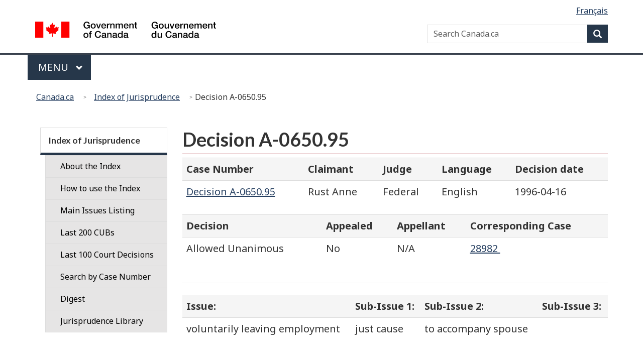

--- FILE ---
content_type: text/html; charset=utf-8
request_url: https://srv130.services.gc.ca/indexjurisprudence/eng/issue.aspx?ident=A-0650.95
body_size: 6252
content:

<!DOCTYPE html>

<!--[if lt IE 9]><html class="no-js lt-ie9" lang="en" dir="ltr"><![endif]-->
<!--[if gt IE 8]><!-->
<html xmlns="http://www.w3.org/1999/xhtml" class="no-js" lang="en" dir="ltr">
<!--<![endif]-->
    <head>
        <meta charset="utf-8"/>
        <!-- Web Experience Toolkit (WET) / Boîte à outils de l'expérience Web (BOEW)
            wet-boew.github.io/wet-boew/License-en.html / wet-boew.github.io/wet-boew/Licence-fr.html -->
        <title>Decision A-0650.95 - Canada.ca</title>
        <meta content="width=device-width,initial-scale=1" name="viewport"/>
        <!-- Load closure template scripts -->
        <script type="text/javascript" src="https://www.canada.ca/etc/designs/canada/cdts/gcweb/v4_0_43/cdts/compiled/soyutils.js"></script> 
        <script type="text/javascript" src="https://www.canada.ca/etc/designs/canada/cdts/gcweb/v4_0_43/cdts/compiled/wet-en.js"></script> 
        <noscript>
            <!-- Write closure fall-back static file -->
            <!--[if gte IE 9 | !IE ]><!--><link href="https://www.canada.ca/etc/designs/canada/cdts/gcweb/v4_0_43/wet-boew/assets/favicon.ico" rel="icon" type="image/x-icon"><link rel="stylesheet" href="https://use.fontawesome.com/releases/v5.8.1/css/all.css" integrity="sha384-50oBUHEmvpQ+1lW4y57PTFmhCaXp0ML5d60M1M7uH2+nqUivzIebhndOJK28anvf" crossorigin="anonymous"><link rel="stylesheet" href="https://www.canada.ca/etc/designs/canada/cdts/gcweb/v4_0_43/wet-boew/css/theme.min.css"><link rel="stylesheet" href="https://www.canada.ca/etc/designs/canada/cdts/gcweb/v4_0_43/cdts/cdtsfixes.css"><!--<![endif]--><!--[if lt IE 9]><link href="https://www.canada.ca/etc/designs/canada/cdts/gcweb/v4_0_43/wet-boew/assets/favicon.ico" rel="shortcut icon"><link rel="stylesheet" href="https://www.canada.ca/etc/designs/canada/cdts/gcweb/v4_0_43/wet-boew/css/ie8-theme.min.css"><![endif]--><!--[if lte IE 9]><![endif]-->
<!-- Are you using the application templates? If so add the following CSS file -->
    <!-- <link rel="stylesheet" href="https://www.canada.ca/etc/designs/canada/cdts/gcweb/v4_0_43/cdts/cdtsapps.css">-->
    <link rel="stylesheet" href="https://www.canada.ca/etc/designs/canada/cdts/gcweb/v4_0_43/css/noscript.min.css">
    <link rel="stylesheet" href="https://www.canada.ca/etc/designs/canada/cdts/gcweb/v4_0_43/cdts/cdtsnoscript.css">
        </noscript>
        <!-- Write closure template -->
        <script type="text/javascript">
            document.write(wet.builder.refTop({"cdnEnv":"prod"}));
        </script>
         
        <!-- GoC.WebTemplate Version ASPX 2.0.7850.29319 -->
        <!-- GoC.WebTemplate.Core Version 2.0.7850.29293 -->
    </head>
    <body vocab="http://schema.org/" typeof="WebPage">
        
                
        <div id="def-top">
            <!-- Write closure fall-back static file -->
            <nav aria-label="Skip Links"><ul id="wb-tphp"><li class="wb-slc"><a class="wb-sl" href="#wb-cont">Skip to main content</a></li><li class="wb-slc visible-xs visible-sm visible-md visible-lg"><a class="wb-sl" href="#wb-info">Skip to "About government"</a></li></ul></nav><header><div id="wb-bnr" class="container"><div class="row"><div class="brand col-xs-9 col-sm-5 col-md-4" property="publisher" typeof="GovernmentOrganization"><a href="https://www.canada.ca/en.html" property="url"><img src="https://www.canada.ca/etc/designs/canada/cdts/gcweb/v4_0_43/wet-boew/assets/sig-blk-en.svg" alt="Government of Canada" property="logo"><span class="wb-inv"> / <span lang="fr">Gouvernement du Canada</span></span></a><meta property="name" content="Government of Canada"><meta property="areaServed" typeof="Country" content="Canada"><link id="StdIssueWasHere1" property="logo" href="https://www.canada.ca/etc/designs/canada/cdts/gcweb/v4_0_43/wet-boew/assets/wmms-blk.svg"></div><section id="wb-srch" class="col-lg-offset-4 col-md-offset-4 col-sm-offset-2 col-xs-12 col-sm-5 col-md-4"><h2>Search</h2><form action="https://www.canada.ca/en/sr.html" method="get" name="cse-search-box" role="search"><div class="form-group wb-srch-qry"><label for="wb-srch-q" class="wb-inv">Search Canada.ca</label><input name="cdn" value="canada" type="hidden"><input name="st" value="s" type="hidden"><input name="num" value="10" type="hidden"><input name="langs" value="en" type="hidden"><input name="st1rt" value="1" type="hidden"><input name="s5bm3ts21rch" value="x" type="hidden"><input id="wb-srch-q" list="wb-srch-q-ac" class="wb-srch-q form-control" name="q" type="search" value="" size="34" maxlength="170" placeholder="Search Canada.ca"><input type="hidden" name="_charset_" value="UTF-8"><datalist id="wb-srch-q-ac"></datalist></div><div class="form-group submit"><button type="submit" id="wb-srch-sub" class="btn btn-primary btn-small" name="wb-srch-sub"><span class="glyphicon-search glyphicon"></span><span class="wb-inv">Search</span></button></div></form></section></div></div><nav class="gcweb-menu" typeof="SiteNavigationElement" aria-labelledby="gcwebMenu"><div class="container"><h2 class="wb-inv" id="gcwebMenu">Menu</h2><button type="button" aria-haspopup="true" aria-expanded="false"><span class="wb-inv">Main </span>Menu <span class="expicon glyphicon glyphicon-chevron-down"></span></button><ul role="menu" aria-orientation="vertical" data-ajax-replace="//www.canada.ca/content/dam/canada/sitemenu/sitemenu-v2-en.html"><li role="presentation"><a role="menuitem" href="https://www.canada.ca/en/services/jobs.html">Jobs and the workplace</a></li><li role="presentation"><a role="menuitem" href="https://www.canada.ca/en/services/immigration-citizenship.html">Immigration and citizenship</a></li><li role="presentation"><a role="menuitem" href="https://travel.gc.ca/">Travel and tourism</a></li><li role="presentation"><a role="menuitem" href="https://www.canada.ca/en/services/business.html">Business and industry</a></li><li role="presentation"><a role="menuitem" href="https://www.canada.ca/en/services/benefits.html">Benefits</a></li><li role="presentation"><a role="menuitem" href="https://www.canada.ca/en/services/health.html">Health</a></li><li role="presentation"><a role="menuitem" href="https://www.canada.ca/en/services/taxes.html">Taxes</a></li><li role="presentation"><a role="menuitem" href="https://www.canada.ca/en/services/environment.html">Environment and natural resources</a></li><li role="presentation"><a role="menuitem" href="https://www.canada.ca/en/services/defence.html">National security and defence</a></li><li role="presentation"><a role="menuitem" href="https://www.canada.ca/en/services/culture.html">Culture, history and sport</a></li><li role="presentation"><a role="menuitem" href="https://www.canada.ca/en/services/policing.html">Policing, justice and emergencies</a></li><li role="presentation"><a role="menuitem" href="https://www.canada.ca/en/services/transport.html">Transport and infrastructure</a></li><li role="presentation"><a role="menuitem" href="http://international.gc.ca/world-monde/index.aspx?lang=eng">Canada and the world</a></li><li role="presentation"><a role="menuitem" href="https://www.canada.ca/en/services/finance.html">Money and finances</a></li><li role="presentation"><a role="menuitem" href="https://www.canada.ca/en/services/science.html">Science and innovation</a></li></ul></div></nav><nav id="wb-bc" property="breadcrumb" aria-labelledby="breadcrumbPosition"><h2 id="breadcrumbPosition">You are here:</h2><div class="container"><ol class="breadcrumb"><li><abbr title="Canada.ca"><a href="https://www.canada.ca/en.html">Canada.ca</a></abbr></li></ol></div></nav></header>            
        </div>
        <!-- Write closure template -->
        <script type="text/javascript">
            var defTop = document.getElementById("def-top");
            defTop.outerHTML = wet.builder.top({"cdnEnv":"prod","search":true,"lngLinks":[{"href":"../lang.aspx","lang":"fr","text":"Français"}],"breadcrumbs":[{"href":"https://www.canada.ca/en/index.html","title":"Home"},{"href":"http://srv130.services.gc.ca/IndexJurisprudence/eng/about.aspx","title":"Index of Jurisprudence"},{"title":"Decision A-0650.95"}],"topSecMenu":true,"siteMenu":true});
        </script>
        <div class="container">
	        <div class="row">
	            <main property="mainContentOfPage" class="col-md-9 col-md-push-3" role="main" typeof="WebPageElement">
                    <!-- the main content -->
                    
    
<span id="wb-cont"></span>
<h1 id="ctl00_ctl00_MainContent_ChildContent_h3text" property="name">Decision A-0650.95</h1> 
            <div class="table-responsive">
                <table class="table table-striped">
                    <tr>
                        <th scope="col">Case Number</th>
                        <th scope="col">Claimant</th>
                        <th scope="col">Judge</th>
                        <th scope="col">Language</th>
                        <th scope="col">Decision date</th>
                    </tr>
                    <tr>
                        <td><span id="ctl00_ctl00_MainContent_ChildContent_lblCaseNumber"><a title="Full Text" href="http://www.ei.gc.ca/eng/policy/appeals/Federal-Court/Federal_Court_of_Appeals/A065095.shtml">Decision A-0650.95</a></span></td>
                        <td><span id="ctl00_ctl00_MainContent_ChildContent_lblClaimant">Rust Anne&nbsp;</span></td>
                        <td><span id="ctl00_ctl00_MainContent_ChildContent_lblJudge">Federal&nbsp;</span></td>
                        <td><span id="ctl00_ctl00_MainContent_ChildContent_lblLang">English</span></td>
                        <td><span id="ctl00_ctl00_MainContent_ChildContent_lblDecisionDate"><span class="noWrap">1996-04-16</span></span></td>
                    </tr>
                </table>
            </div>
            <div class="table-responsive">
                <table class="table table-striped">
                    <tr>
                        <th scope="col">Decision</th>
                        <th scope="col">Appealed</th>
                        <th scope="col">Appellant</th>
                        <th scope="col">Corresponding Case</th>
                    </tr>
                    <tr>
                        <td><span id="ctl00_ctl00_MainContent_ChildContent_lblDecision">Allowed Unanimous&nbsp;</span></td>
                        <td><span id="ctl00_ctl00_MainContent_ChildContent_lblAppealed">No</span></td>
                        <td><span id="ctl00_ctl00_MainContent_ChildContent_lblAppellant">N/A&nbsp;</span></td>
                        <td><span id="ctl00_ctl00_MainContent_ChildContent_lblCross"><a title="Corresponding Case" href="issue.aspx?ident=28982">28982&nbsp;</a></span></td>
                    </tr>
                </table>
            </div>
            <p></p>
            <hr />
		    <div id="ctl00_ctl00_MainContent_ChildContent_txtTableData"><div class="table-responsive">

<table id="table_issue_0" class="table table-striped" >
  <tr>
    <th id="table_issue_0_th_issue" scope="col">Issue:</th>
    <th id="table_issue_0_th_subissue1" scope="col">Sub-Issue 1:</th>
    <th id="table_issue_0_th_subissue2" scope="col">Sub-Issue 2:</th>
    <th id="table_issue_0_th_subissue3" scope="col">Sub-Issue 3:</th>
  </tr>
  <tr>
    <td headers="table_issue_0_th_issue">voluntarily leaving employment&nbsp;</td>
    <td headers="table_issue_0_th_subissue1">just cause&nbsp;</td>
    <td headers="table_issue_0_th_subissue2">to accompany spouse&nbsp;</td>
    <td headers="table_issue_0_th_subissue3"></td>
  </tr>
</table>
</div>
<p><h2>Summary:</h2></p>
<p>Policy of the CEIC founded in jurisprudence that a claimant does not show just cause unless the spouse has relocated for employment acknowledged by Umpire. Appeal nonetheless allowed considering the particular circumstances as no reasonable alternative found to be open to claimant. Upheld by FCA.</p>
<hr />
</div>


                    <!-- end main content -->
                    <div id="def-preFooter">
                        <!-- Write closure fall-back static file -->
                        		<div class="pagedetails"><div class="row"><div class="col-sm-6 col-md-5 col-lg-4"><a href="https://www.canada.ca/en/report-problem.html" class="btn btn-default btn-center">Report a problem on this page</a></div></div><dl id="wb-dtmd"><dt>Date modified:&#32;</dt><dd><time property="dateModified">2019-03-01</time></dd></dl></div>
                    </div>
                    <!-- Write closure template -->
                    <script type="text/javascript">
                        var defPreFooter = document.getElementById("def-preFooter");
                        defPreFooter.outerHTML = wet.builder.preFooter({"cdnEnv":"prod","dateModified":"2021-03-16","showPostContent":true,"showFeedback":"https://www.canada.ca/en/report-problem.html","showShare":true});
                    </script>
                </main>
        	    <nav class="wb-sec col-md-3 col-md-pull-9" typeof="SiteNavigationElement" id="wb-sec" role="navigation">
                    <!-- Write closure fall-back static file -->
                    <p>The menu is not available when Javascript is disabled.</p>
		        </nav>
                <!-- Write closure template -->
	            <script type="text/javascript">
	                var secondarymenu = document.getElementById("wb-sec");
	                secondarymenu.innerHTML = wet.builder.secmenu(
	                    {"sections":[{"sectionName":"Index of Jurisprudence","menuLinks":[{"href":"about.aspx","text":"About the Index"},{"href":"help.aspx","text":"How to use the Index"},{"href":"case.aspx","text":"Main Issues Listing"},{"href":"cub.aspx","text":"Last 200 CUBs"},{"href":"courtdecisions.aspx","text":"Last 100 Court Decisions"},{"href":"cubsearch.aspx","text":"Search by Case Number"},{"href":"http://www.servicecanada.gc.ca/eng/ei/digest/main.shtml","text":"Digest"},{"href":"http://www.ei.gc.ca/eng/library/search.shtml","text":"Jurisprudence Library"}]}]}
	                );
	            </script>	
             </div>
	    </div>
        <div id="def-footer">
            <!-- Write closure fall-back static file -->
            		<footer id="wb-info"><div class="landscape"><nav class="container wb-navcurr" aria-labelledby="aboutGov"><h2 class="wb-inv" id="aboutGov">About government</h2><ul class="list-unstyled colcount-sm-2 colcount-md-3"><li><a href="https://www.canada.ca/en/contact.html">Contact us</a></li><li><a href="https://www.canada.ca/en/government/dept.html">Departments and agencies</a></li><li><a href="https://www.canada.ca/en/government/publicservice.html">Public service and military</a></li><li><a href="https://www.canada.ca/en/news.html">News</a></li><li><a href="https://www.canada.ca/en/government/system/laws.html">Treaties, laws and regulations</a></li><li><a href="https://www.canada.ca/en/transparency/reporting.html">Government-wide reporting</a></li><li><a href="http://pm.gc.ca/eng">Prime Minister</a></li><li><a href="https://www.canada.ca/en/government/system.html">About government</a></li><li><a href="http://open.canada.ca/en/">Open government</a></li></ul></nav></div><div class="brand"><div class="container"><div class="row"><nav class="col-md-9 col-lg-10 ftr-urlt-lnk" aria-labelledby="aboutSite"><h2 class="wb-inv" id="aboutSite">About this site</h2><ul><li><a href="https://www.canada.ca/en/social.html">Social media</a></li><li><a href="https://www.canada.ca/en/mobile.html">Mobile applications</a></li><li><a href="https://www.canada.ca/en/government/about.html">About Canada.ca</a></li><li><a href="https://www.canada.ca/en/transparency/terms.html">Terms and conditions</a></li><li><a href="https://www.canada.ca/en/transparency/privacy.html">Privacy</a></li></ul></nav><div class="col-xs-6 visible-sm visible-xs tofpg"><a href="#wb-cont">Top of Page <span class="glyphicon glyphicon-chevron-up"></span></a></div><div id="StdIssueWasHere2" class="col-xs-6 col-md-2 text-right"><img src="https://www.canada.ca/etc/designs/canada/cdts/gcweb/v4_0_43/wet-boew/assets/wmms-blk.svg" alt="Symbol of the Government of Canada"></div></div></div></div></footer>
        </div>
        <!-- Write closure template -->
        <script type="text/javascript">
            var defFooter = document.getElementById("def-footer");
            defFooter.outerHTML = wet.builder.footer( {"cdnEnv":"prod","showFooter":true,"contactLinks":[]});
        </script>
        <!-- Write closure template -->
        <script type="text/javascript">
            document.write(wet.builder.refFooter({"cdnEnv":"prod"}));
        </script>
        <script src='/IndexJurisprudence/scripts/link-highlight.js'></script>

    </body>
</html>



--- FILE ---
content_type: application/javascript
request_url: https://srv130.services.gc.ca/IndexJurisprudence/scripts/link-highlight.js
body_size: 223
content:
$(document).ready(function () {
    var path = window.location.pathname;
    var currPage = path.split("/").pop();
    highlightLeftMenu(currPage);
});

function highlightLeftMenu(item) {
    var sel = 'a[href="' + item + '"]';
    $(sel).addClass('wb-navcurr');
}

--- FILE ---
content_type: application/javascript
request_url: https://www.canada.ca/etc/designs/canada/cdts/gcweb/v4_0_43/cdts/compiled/soyutils.js
body_size: 5922
content:
var goog=goog||{};goog.DEBUG=!1,goog.inherits=function(t,e){function o(){}o.prototype=e.prototype,t.superClass_=e.prototype,t.prototype=new o,t.prototype.constructor=t},goog.userAgent||(goog.userAgent=function(){var t="";"undefined"!=typeof navigator&&navigator&&"string"==typeof navigator.userAgent&&(t=navigator.userAgent);var e=0==t.indexOf("Opera");return{jscript:{HAS_JSCRIPT:"ScriptEngine"in this},OPERA:e,IE:!e&&-1!=t.indexOf("MSIE"),WEBKIT:!e&&-1!=t.indexOf("WebKit")}}()),goog.asserts||(goog.asserts={assert:function(t){if(!t)throw Error("Assertion error")},fail:function(){}}),goog.dom||(goog.dom={},goog.dom.DomHelper=function(t){this.document_=t||document},goog.dom.DomHelper.prototype.getDocument=function(){return this.document_},goog.dom.DomHelper.prototype.createElement=function(t){return this.document_.createElement(t)},goog.dom.DomHelper.prototype.createDocumentFragment=function(){return this.document_.createDocumentFragment()}),goog.format||(goog.format={insertWordBreaks:function(t,e){t=String(t);for(var o=[],n=0,i=!1,r=!1,s=0,a=0,_=0,d=t.length;d>_;++_){var c=t.charCodeAt(_);if(s>=e&&32!=c&&(o[n++]=t.substring(a,_),a=_,o[n++]=goog.format.WORD_BREAK,s=0),i)62==c&&(i=!1);else if(r)switch(c){case 59:r=!1,++s;break;case 60:r=!1,i=!0;break;case 32:r=!1,s=0}else switch(c){case 60:i=!0;break;case 38:r=!0;break;case 32:s=0;break;default:++s}}return o[n++]=t.substring(a),o.join("")},WORD_BREAK:goog.userAgent.WEBKIT?"<wbr></wbr>":goog.userAgent.OPERA?"&shy;":"<wbr>"}),goog.i18n||(goog.i18n={bidi:{detectRtlDirectionality:function(t,e){return t=soyshim.$$bidiStripHtmlIfNecessary_(t,e),soyshim.$$bidiRtlWordRatio_(t)>soyshim.$$bidiRtlDetectionThreshold_}}}),goog.i18n.bidi.Dir={RTL:-1,UNKNOWN:0,LTR:1},goog.i18n.bidi.toDir=function(t){return"number"==typeof t?t>0?goog.i18n.bidi.Dir.LTR:0>t?goog.i18n.bidi.Dir.RTL:goog.i18n.bidi.Dir.UNKNOWN:t?goog.i18n.bidi.Dir.RTL:goog.i18n.bidi.Dir.LTR},goog.i18n.BidiFormatter=function(t){this.dir_=goog.i18n.bidi.toDir(t)},goog.i18n.BidiFormatter.prototype.dirAttr=function(t,e){var o=soy.$$bidiTextDir(t,e);return o&&o!=this.dir_?0>o?'dir="rtl"':'dir="ltr"':""},goog.i18n.BidiFormatter.prototype.endEdge=function(){return this.dir_<0?"left":"right"},goog.i18n.BidiFormatter.prototype.mark=function(){return this.dir_>0?"‎":this.dir_<0?"‏":""},goog.i18n.BidiFormatter.prototype.markAfter=function(t,e){var o=soy.$$bidiTextDir(t,e);return soyshim.$$bidiMarkAfterKnownDir_(this.dir_,o,t,e)},goog.i18n.BidiFormatter.prototype.spanWrap=function(t){t=String(t);var e=soy.$$bidiTextDir(t,!0),o=soyshim.$$bidiMarkAfterKnownDir_(this.dir_,e,t,!0);return e>0&&this.dir_<=0?t='<span dir="ltr">'+t+"</span>":0>e&&this.dir_>=0&&(t='<span dir="rtl">'+t+"</span>"),t+o},goog.i18n.BidiFormatter.prototype.startEdge=function(){return this.dir_<0?"right":"left"},goog.i18n.BidiFormatter.prototype.unicodeWrap=function(t){t=String(t);var e=soy.$$bidiTextDir(t,!0),o=soyshim.$$bidiMarkAfterKnownDir_(this.dir_,e,t,!0);return e>0&&this.dir_<=0?t="‪"+t+"‬":0>e&&this.dir_>=0&&(t="‫"+t+"‬"),t+o},goog.string={newLineToBr:function(t,e){return t=String(t),goog.string.NEWLINE_TO_BR_RE_.test(t)?t.replace(/(\r\n|\r|\n)/g,e?"<br />":"<br>"):t},urlEncode:encodeURIComponent,NEWLINE_TO_BR_RE_:/[\r\n]/},goog.string.StringBuffer=function(t){this.buffer_=goog.userAgent.jscript.HAS_JSCRIPT?[]:"",null!=t&&this.append.apply(this,arguments)},goog.string.StringBuffer.prototype.bufferLength_=0,goog.string.StringBuffer.prototype.append=function(t,e){if(goog.userAgent.jscript.HAS_JSCRIPT)if(null==e)this.buffer_[this.bufferLength_++]=t;else{var o=this.buffer_;o.push.apply(o,arguments),this.bufferLength_=this.buffer_.length}else if(this.buffer_+=t,null!=e)for(var n=1;n<arguments.length;n++)this.buffer_+=arguments[n];return this},goog.string.StringBuffer.prototype.clear=function(){goog.userAgent.jscript.HAS_JSCRIPT?(this.buffer_.length=0,this.bufferLength_=0):this.buffer_=""},goog.string.StringBuffer.prototype.toString=function(){if(goog.userAgent.jscript.HAS_JSCRIPT){var t=this.buffer_.join("");return this.clear(),t&&this.append(t),t}return this.buffer_},goog.soy||(goog.soy={renderAsElement:function(t,e,o,n){return soyshim.$$renderWithWrapper_(t,e,n,!0,o)},renderAsFragment:function(t,e,o,n){return soyshim.$$renderWithWrapper_(t,e,n,!1,o)},renderElement:function(t,e,o,n){t.innerHTML=e(o,null,n)},data:{}}),goog.soy.data.SanitizedContentKind={HTML:{},JS:goog.DEBUG?{sanitizedContentJsStrChars:!0}:{},JS_STR_CHARS:{},URI:{},ATTRIBUTES:goog.DEBUG?{sanitizedContentHtmlAttribute:!0}:{},CSS:{},TEXT:{}},goog.soy.data.SanitizedContent=function(){throw Error("Do not instantiate directly")},goog.soy.data.SanitizedContent.prototype.contentKind,goog.soy.data.SanitizedContent.prototype.content,goog.soy.data.SanitizedContent.prototype.toString=function(){return this.content};var soy={esc:{}},soydata={};soydata.VERY_UNSAFE={};var soyshim={$$DEFAULT_TEMPLATE_DATA_:{}};soyshim.$$renderWithWrapper_=function(t,e,o,n,i){var r=o||document,s=r.createElement("div");if(s.innerHTML=t(e||soyshim.$$DEFAULT_TEMPLATE_DATA_,void 0,i),1==s.childNodes.length){var a=s.firstChild;if(!n||1==a.nodeType)return a}if(n)return s;for(var _=r.createDocumentFragment();s.firstChild;)_.appendChild(s.firstChild);return _},soyshim.$$bidiMarkAfterKnownDir_=function(t,e,o,n){return t>0&&(0>e||soyshim.$$bidiIsRtlExitText_(o,n))?"‎":0>t&&(e>0||soyshim.$$bidiIsLtrExitText_(o,n))?"‏":""},soyshim.$$bidiStripHtmlIfNecessary_=function(t,e){return e?t.replace(soyshim.$$BIDI_HTML_SKIP_RE_," "):t},soyshim.$$BIDI_HTML_SKIP_RE_=/<[^>]*>|&[^;]+;/g,soyshim.$$bidiLtrChars_="A-Za-zÀ-ÖØ-öø-ʸ̀-֐ࠀ-῿Ⰰ-﬜﷾-﹯﻽-￿",soyshim.$$bidiNeutralChars_="\x00- !-@[-`{-¿×÷ʹ-˿ -⯿",soyshim.$$bidiRtlChars_="֑-߿יִ-﷽ﹰ-ﻼ",soyshim.$$bidiRtlDirCheckRe_=new RegExp("^[^"+soyshim.$$bidiLtrChars_+"]*["+soyshim.$$bidiRtlChars_+"]"),soyshim.$$bidiNeutralDirCheckRe_=new RegExp("^["+soyshim.$$bidiNeutralChars_+"]*$|^http://"),soyshim.$$bidiIsRtlText_=function(t){return soyshim.$$bidiRtlDirCheckRe_.test(t)},soyshim.$$bidiIsNeutralText_=function(t){return soyshim.$$bidiNeutralDirCheckRe_.test(t)},soyshim.$$bidiRtlDetectionThreshold_=.4,soyshim.$$bidiRtlWordRatio_=function(t){for(var e=0,o=0,n=t.split(" "),i=0;i<n.length;i++)soyshim.$$bidiIsRtlText_(n[i])?(e++,o++):soyshim.$$bidiIsNeutralText_(n[i])||o++;return 0==o?0:e/o},soyshim.$$bidiLtrExitDirCheckRe_=new RegExp("["+soyshim.$$bidiLtrChars_+"][^"+soyshim.$$bidiRtlChars_+"]*$"),soyshim.$$bidiRtlExitDirCheckRe_=new RegExp("["+soyshim.$$bidiRtlChars_+"][^"+soyshim.$$bidiLtrChars_+"]*$"),soyshim.$$bidiIsLtrExitText_=function(t,e){return t=soyshim.$$bidiStripHtmlIfNecessary_(t,e),soyshim.$$bidiLtrExitDirCheckRe_.test(t)},soyshim.$$bidiIsRtlExitText_=function(t,e){return t=soyshim.$$bidiStripHtmlIfNecessary_(t,e),soyshim.$$bidiRtlExitDirCheckRe_.test(t)},soy.StringBuilder=goog.string.StringBuffer,soydata.SanitizedContentKind=goog.soy.data.SanitizedContentKind,soydata.SanitizedHtml=function(){goog.soy.data.SanitizedContent.call(this)},goog.inherits(soydata.SanitizedHtml,goog.soy.data.SanitizedContent),soydata.SanitizedHtml.prototype.contentKind=soydata.SanitizedContentKind.HTML,soydata.SanitizedJs=function(){goog.soy.data.SanitizedContent.call(this)},goog.inherits(soydata.SanitizedJs,goog.soy.data.SanitizedContent),soydata.SanitizedJs.prototype.contentKind=soydata.SanitizedContentKind.JS,soydata.SanitizedJsStrChars=function(){goog.soy.data.SanitizedContent.call(this)},goog.inherits(soydata.SanitizedJsStrChars,goog.soy.data.SanitizedContent),soydata.SanitizedJsStrChars.prototype.contentKind=soydata.SanitizedContentKind.JS_STR_CHARS,soydata.SanitizedUri=function(){goog.soy.data.SanitizedContent.call(this)},goog.inherits(soydata.SanitizedUri,goog.soy.data.SanitizedContent),soydata.SanitizedUri.prototype.contentKind=soydata.SanitizedContentKind.URI,soydata.SanitizedHtmlAttribute=function(){goog.soy.data.SanitizedContent.call(this)},goog.inherits(soydata.SanitizedHtmlAttribute,goog.soy.data.SanitizedContent),soydata.SanitizedHtmlAttribute.prototype.contentKind=soydata.SanitizedContentKind.ATTRIBUTES,soydata.SanitizedCss=function(){goog.soy.data.SanitizedContent.call(this)},goog.inherits(soydata.SanitizedCss,goog.soy.data.SanitizedContent),soydata.SanitizedCss.prototype.contentKind=soydata.SanitizedContentKind.CSS,soydata.UnsanitizedText=function(t){this.content=String(t)},goog.inherits(soydata.UnsanitizedText,goog.soy.data.SanitizedContent),soydata.UnsanitizedText.prototype.contentKind=soydata.SanitizedContentKind.TEXT,soydata.$$makeSanitizedContentFactory_=function(t){function e(){}return e.prototype=t.prototype,function(t){var o=new e;return o.content=String(t),o}},soydata.markUnsanitizedText=function(t){return new soydata.UnsanitizedText(t)},soydata.VERY_UNSAFE.ordainSanitizedHtml=soydata.$$makeSanitizedContentFactory_(soydata.SanitizedHtml),soydata.VERY_UNSAFE.ordainSanitizedJs=soydata.$$makeSanitizedContentFactory_(soydata.SanitizedJs),soydata.VERY_UNSAFE.ordainSanitizedJsStrChars=soydata.$$makeSanitizedContentFactory_(soydata.SanitizedJsStrChars),soydata.VERY_UNSAFE.ordainSanitizedUri=soydata.$$makeSanitizedContentFactory_(soydata.SanitizedUri),soydata.VERY_UNSAFE.ordainSanitizedHtmlAttribute=soydata.$$makeSanitizedContentFactory_(soydata.SanitizedHtmlAttribute),soydata.VERY_UNSAFE.ordainSanitizedCss=soydata.$$makeSanitizedContentFactory_(soydata.SanitizedCss),soy.renderElement=goog.soy.renderElement,soy.renderAsFragment=function(t,e,o,n){return goog.soy.renderAsFragment(t,e,n,new goog.dom.DomHelper(o))},soy.renderAsElement=function(t,e,o,n){return goog.soy.renderAsElement(t,e,n,new goog.dom.DomHelper(o))},soy.$$augmentMap=function(t,e){function o(){}o.prototype=t;var n=new o;for(var i in e)n[i]=e[i];return n},soy.$$checkMapKey=function(t){if("string"!=typeof t)throw Error("Map literal's key expression must evaluate to string (encountered type \""+typeof t+'").');return t},soy.$$getMapKeys=function(t){var e=[];for(var o in t)e.push(o);return e},soy.$$getDelTemplateId=function(t){return t},soy.$$DELEGATE_REGISTRY_PRIORITIES_={},soy.$$DELEGATE_REGISTRY_FUNCTIONS_={},soy.$$registerDelegateFn=function(t,e,o,n){var i="key_"+t+":"+e,r=soy.$$DELEGATE_REGISTRY_PRIORITIES_[i];if(void 0===r||o>r)soy.$$DELEGATE_REGISTRY_PRIORITIES_[i]=o,soy.$$DELEGATE_REGISTRY_FUNCTIONS_[i]=n;else if(o==r)throw Error('Encountered two active delegates with the same priority ("'+t+":"+e+'").')},soy.$$getDelegateFn=function(t,e,o){var n=soy.$$DELEGATE_REGISTRY_FUNCTIONS_["key_"+t+":"+e];if(n||""==e||(n=soy.$$DELEGATE_REGISTRY_FUNCTIONS_["key_"+t+":"]),n)return n;if(o)return soy.$$EMPTY_TEMPLATE_FN_;throw Error('Found no active impl for delegate call to "'+t+":"+e+'" (and not allowemptydefault="true").')},soy.$$EMPTY_TEMPLATE_FN_=function(){return""},soy.$$escapeHtml=function(t){return t&&t.contentKind&&t.contentKind===goog.soy.data.SanitizedContentKind.HTML?(goog.asserts.assert(t.constructor===soydata.SanitizedHtml),t.content):soy.esc.$$escapeHtmlHelper(t)},soy.$$cleanHtml=function(t){return t&&t.contentKind&&t.contentKind===goog.soy.data.SanitizedContentKind.HTML?(goog.asserts.assert(t.constructor===soydata.SanitizedHtml),t.content):soy.$$stripHtmlTags(t,soy.esc.$$SAFE_TAG_WHITELIST_)},soy.$$escapeHtmlRcdata=function(t){return t&&t.contentKind&&t.contentKind===goog.soy.data.SanitizedContentKind.HTML?(goog.asserts.assert(t.constructor===soydata.SanitizedHtml),soy.esc.$$normalizeHtmlHelper(t.content)):soy.esc.$$escapeHtmlHelper(t)},soy.$$HTML5_VOID_ELEMENTS_=new RegExp("^<(?:area|base|br|col|command|embed|hr|img|input|keygen|link|meta|param|source|track|wbr)\\b"),soy.$$stripHtmlTags=function(t,e){if(!e)return String(t).replace(soy.esc.$$HTML_TAG_REGEX_,"").replace(soy.esc.$$LT_REGEX_,"&lt;");var o=String(t).replace(/\[/g,"&#91;"),n=[];o=o.replace(soy.esc.$$HTML_TAG_REGEX_,function(t,o){if(o&&(o=o.toLowerCase(),e.hasOwnProperty(o)&&e[o])){var i="/"===t.charAt(1)?"</":"<",r=n.length;return n[r]=i+o+">","["+r+"]"}return""}),o=soy.esc.$$normalizeHtmlHelper(o);var i=soy.$$balanceTags_(n);return o=o.replace(/\[(\d+)\]/g,function(t,e){return n[e]}),o+i},soy.$$balanceTags_=function(t){for(var e=[],o=0,n=t.length;n>o;++o){var i=t[o];if("/"===i.charAt(1)){for(var r=e.length-1;r>=0&&e[r]!=i;)r--;0>r?t[o]="":(t[o]=e.slice(r).reverse().join(""),e.length=r)}else soy.$$HTML5_VOID_ELEMENTS_.test(i)||e.push("</"+i.substring(1))}return e.reverse().join("")},soy.$$escapeHtmlAttribute=function(t){return t&&t.contentKind&&t.contentKind===goog.soy.data.SanitizedContentKind.HTML?(goog.asserts.assert(t.constructor===soydata.SanitizedHtml),soy.esc.$$normalizeHtmlHelper(soy.$$stripHtmlTags(t.content))):soy.esc.$$escapeHtmlHelper(t)},soy.$$escapeHtmlAttributeNospace=function(t){return t&&t.contentKind&&t.contentKind===goog.soy.data.SanitizedContentKind.HTML?(goog.asserts.assert(t.constructor===soydata.SanitizedHtml),soy.esc.$$normalizeHtmlNospaceHelper(soy.$$stripHtmlTags(t.content))):soy.esc.$$escapeHtmlNospaceHelper(t)},soy.$$filterHtmlAttributes=function(t){return t&&t.contentKind===goog.soy.data.SanitizedContentKind.ATTRIBUTES?(goog.asserts.assert(t.constructor===soydata.SanitizedHtmlAttribute),t.content.replace(/([^"'\s])$/,"$1 ")):soy.esc.$$filterHtmlAttributesHelper(t)},soy.$$filterHtmlElementName=function(t){return soy.esc.$$filterHtmlElementNameHelper(t)},soy.$$escapeJs=function(t){return soy.$$escapeJsString(t)},soy.$$escapeJsString=function(t){return t&&t.contentKind===goog.soy.data.SanitizedContentKind.JS_STR_CHARS?(goog.asserts.assert(t.constructor===soydata.SanitizedJsStrChars),t.content):soy.esc.$$escapeJsStringHelper(t)},soy.$$escapeJsValue=function(t){if(null==t)return" null ";if(t.contentKind==goog.soy.data.SanitizedContentKind.JS)return goog.asserts.assert(t.constructor===soydata.SanitizedJs),t.content;switch(typeof t){case"boolean":case"number":return" "+t+" ";default:return"'"+soy.esc.$$escapeJsStringHelper(String(t))+"'"}},soy.$$escapeJsRegex=function(t){return soy.esc.$$escapeJsRegexHelper(t)},soy.$$problematicUriMarks_=/['()]/g,soy.$$pctEncode_=function(t){return"%"+t.charCodeAt(0).toString(16)},soy.$$escapeUri=function(t){if(t&&t.contentKind===goog.soy.data.SanitizedContentKind.URI)return goog.asserts.assert(t.constructor===soydata.SanitizedUri),soy.$$normalizeUri(t);var e=soy.esc.$$escapeUriHelper(t);return soy.$$problematicUriMarks_.lastIndex=0,soy.$$problematicUriMarks_.test(e)?e.replace(soy.$$problematicUriMarks_,soy.$$pctEncode_):e},soy.$$normalizeUri=function(t){return soy.esc.$$normalizeUriHelper(t)},soy.$$filterNormalizeUri=function(t){return t&&t.contentKind==goog.soy.data.SanitizedContentKind.URI?(goog.asserts.assert(t.constructor===soydata.SanitizedUri),soy.$$normalizeUri(t)):soy.esc.$$filterNormalizeUriHelper(t)},soy.$$escapeCssString=function(t){return soy.esc.$$escapeCssStringHelper(t)},soy.$$filterCssValue=function(t){return t&&t.contentKind===goog.soy.data.SanitizedContentKind.CSS?(goog.asserts.assert(t.constructor===soydata.SanitizedCss),t.content):null==t?"":soy.esc.$$filterCssValueHelper(t)},soy.$$filterNoAutoescape=function(t){return t&&t.contentKind===goog.soy.data.SanitizedContentKind.TEXT?(goog.asserts.fail("Tainted SanitizedContentKind.TEXT for |noAutoescape: `%s`",[t.content]),"zSoyz"):String(t)},soy.$$changeNewlineToBr=function(t){return goog.string.newLineToBr(String(t),!1)},soy.$$insertWordBreaks=function(t,e){return goog.format.insertWordBreaks(String(t),e)},soy.$$truncate=function(t,e,o){return t=String(t),t.length<=e?t:(o&&(e>3?e-=3:o=!1),soy.$$isHighSurrogate_(t.charAt(e-1))&&soy.$$isLowSurrogate_(t.charAt(e))&&(e-=1),t=t.substring(0,e),o&&(t+="..."),t)},soy.$$isHighSurrogate_=function(t){return t>=55296&&56319>=t},soy.$$isLowSurrogate_=function(t){return t>=56320&&57343>=t},soy.$$bidiFormatterCache_={},soy.$$getBidiFormatterInstance_=function(t){return soy.$$bidiFormatterCache_[t]||(soy.$$bidiFormatterCache_[t]=new goog.i18n.BidiFormatter(t))},soy.$$bidiTextDir=function(t,e){return t?goog.i18n.bidi.detectRtlDirectionality(t,e)?-1:1:0},soy.$$bidiDirAttr=function(t,e,o){return soydata.VERY_UNSAFE.ordainSanitizedHtmlAttribute(soy.$$getBidiFormatterInstance_(t).dirAttr(e,o))},soy.$$bidiMarkAfter=function(t,e,o){var n=soy.$$getBidiFormatterInstance_(t);return n.markAfter(e,o)},soy.$$bidiSpanWrap=function(t,e){var o=soy.$$getBidiFormatterInstance_(t);return o.spanWrap(e+"",!0)},soy.$$bidiUnicodeWrap=function(t,e){var o=soy.$$getBidiFormatterInstance_(t);return o.unicodeWrap(e+"",!0)},soy.esc.$$escapeUriHelper=function(t){return encodeURIComponent(String(t))},soy.esc.$$ESCAPE_MAP_FOR_ESCAPE_HTML__AND__NORMALIZE_HTML__AND__ESCAPE_HTML_NOSPACE__AND__NORMALIZE_HTML_NOSPACE_={"\x00":"&#0;",'"':"&quot;","&":"&","'":"&#39;","<":"&lt;",">":"&gt;","	":"&#9;","\n":"&#10;","":"&#11;","\f":"&#12;","\r":"&#13;"," ":"&#32;","-":"&#45;","/":"&#47;","=":"&#61;","`":"&#96;","":"&#133;"," ":"&#160;","\u2028":"&#8232;","\u2029":"&#8233;"},soy.esc.$$REPLACER_FOR_ESCAPE_HTML__AND__NORMALIZE_HTML__AND__ESCAPE_HTML_NOSPACE__AND__NORMALIZE_HTML_NOSPACE_=function(t){return soy.esc.$$ESCAPE_MAP_FOR_ESCAPE_HTML__AND__NORMALIZE_HTML__AND__ESCAPE_HTML_NOSPACE__AND__NORMALIZE_HTML_NOSPACE_[t]},soy.esc.$$ESCAPE_MAP_FOR_ESCAPE_JS_STRING__AND__ESCAPE_JS_REGEX_={"\x00":"\\x00","\b":"\\x08","	":"\\t","\n":"\\n","":"\\x0b","\f":"\\f","\r":"\\r",'"':"\\x22","&":"\\x26","'":"\\x27","/":"\\/","<":"\\x3c","=":"\\x3d",">":"\\x3e","\\":"\\\\","":"\\x85","\u2028":"\\u2028","\u2029":"\\u2029",$:"\\x24","(":"\\x28",")":"\\x29","*":"\\x2a","+":"\\x2b",",":"\\x2c","-":"\\x2d",".":"\\x2e",":":"\\x3a","?":"\\x3f","[":"\\x5b","]":"\\x5d","^":"\\x5e","{":"\\x7b","|":"\\x7c","}":"\\x7d"},soy.esc.$$REPLACER_FOR_ESCAPE_JS_STRING__AND__ESCAPE_JS_REGEX_=function(t){return soy.esc.$$ESCAPE_MAP_FOR_ESCAPE_JS_STRING__AND__ESCAPE_JS_REGEX_[t]},soy.esc.$$ESCAPE_MAP_FOR_ESCAPE_CSS_STRING_={"\x00":"\\0 ","\b":"\\8 ","	":"\\9 ","\n":"\\a ","":"\\b ","\f":"\\c ","\r":"\\d ",'"':"\\22 ","&":"\\26 ","'":"\\27 ","(":"\\28 ",")":"\\29 ","*":"\\2a ","/":"\\2f ",":":"\\3a ",";":"\\3b ","<":"\\3c ","=":"\\3d ",">":"\\3e ","@":"\\40 ","\\":"\\5c ","{":"\\7b ","}":"\\7d ","":"\\85 "," ":"\\a0 ","\u2028":"\\2028 ","\u2029":"\\2029 "},soy.esc.$$REPLACER_FOR_ESCAPE_CSS_STRING_=function(t){return soy.esc.$$ESCAPE_MAP_FOR_ESCAPE_CSS_STRING_[t]},soy.esc.$$ESCAPE_MAP_FOR_NORMALIZE_URI__AND__FILTER_NORMALIZE_URI_={"\x00":"%00","":"%01","":"%02","":"%03","":"%04","":"%05","":"%06","":"%07","\b":"%08","	":"%09","\n":"%0A","":"%0B","\f":"%0C","\r":"%0D","":"%0E","":"%0F","":"%10","":"%11","":"%12","":"%13","":"%14","":"%15","":"%16","":"%17","":"%18","":"%19","":"%1A","":"%1B","":"%1C","":"%1D","":"%1E","":"%1F"," ":"%20",'"':"%22","'":"%27","(":"%28",")":"%29","<":"%3C",">":"%3E","\\":"%5C","{":"%7B","}":"%7D","":"%7F","":"%C2%85"," ":"%C2%A0","\u2028":"%E2%80%A8","\u2029":"%E2%80%A9","！":"%EF%BC%81","＃":"%EF%BC%83","＄":"%EF%BC%84","＆":"%EF%BC%86","＇":"%EF%BC%87","（":"%EF%BC%88","）":"%EF%BC%89","＊":"%EF%BC%8A","＋":"%EF%BC%8B","，":"%EF%BC%8C","／":"%EF%BC%8F","：":"%EF%BC%9A","；":"%EF%BC%9B","＝":"%EF%BC%9D","？":"%EF%BC%9F","＠":"%EF%BC%A0","［":"%EF%BC%BB","］":"%EF%BC%BD"},soy.esc.$$REPLACER_FOR_NORMALIZE_URI__AND__FILTER_NORMALIZE_URI_=function(t){return soy.esc.$$ESCAPE_MAP_FOR_NORMALIZE_URI__AND__FILTER_NORMALIZE_URI_[t]},soy.esc.$$MATCHER_FOR_ESCAPE_HTML_=/[\x00\x22\x26\x27\x3c\x3e]/g,soy.esc.$$MATCHER_FOR_NORMALIZE_HTML_=/[\x00\x22\x27\x3c\x3e]/g,soy.esc.$$MATCHER_FOR_ESCAPE_HTML_NOSPACE_=/[\x00\x09-\x0d \x22\x26\x27\x2d\/\x3c-\x3e`\x85\xa0\u2028\u2029]/g,soy.esc.$$MATCHER_FOR_NORMALIZE_HTML_NOSPACE_=/[\x00\x09-\x0d \x22\x27\x2d\/\x3c-\x3e`\x85\xa0\u2028\u2029]/g,soy.esc.$$MATCHER_FOR_ESCAPE_JS_STRING_=/[\x00\x08-\x0d\x22\x26\x27\/\x3c-\x3e\\\x85\u2028\u2029]/g,soy.esc.$$MATCHER_FOR_ESCAPE_JS_REGEX_=/[\x00\x08-\x0d\x22\x24\x26-\/\x3a\x3c-\x3f\x5b-\x5e\x7b-\x7d\x85\u2028\u2029]/g,soy.esc.$$MATCHER_FOR_ESCAPE_CSS_STRING_=/[\x00\x08-\x0d\x22\x26-\x2a\/\x3a-\x3e@\\\x7b\x7d\x85\xa0\u2028\u2029]/g,soy.esc.$$MATCHER_FOR_NORMALIZE_URI__AND__FILTER_NORMALIZE_URI_=/[\x00- \x22\x27-\x29\x3c\x3e\\\x7b\x7d\x7f\x85\xa0\u2028\u2029\uff01\uff03\uff04\uff06-\uff0c\uff0f\uff1a\uff1b\uff1d\uff1f\uff20\uff3b\uff3d]/g,soy.esc.$$FILTER_FOR_FILTER_CSS_VALUE_=/^(?!-*(?:expression|(?:moz-)?binding))(?:[.#]?-?(?:[_a-z0-9-]+)(?:-[_a-z0-9-]+)*-?|-?(?:[0-9]+(?:\.[0-9]*)?|\.[0-9]+)(?:[a-z]{1,2}|%)?|!important|)$/i,soy.esc.$$FILTER_FOR_FILTER_NORMALIZE_URI_=/^(?:(?:https?|mailto):|[^&:\/?#]*(?:[\/?#]|$))/i,soy.esc.$$FILTER_FOR_FILTER_HTML_ATTRIBUTES_=/^(?!style|on|action|archive|background|cite|classid|codebase|data|dsync|href|longdesc|src|usemap)(?:[a-z0-9_$:-]*)$/i,soy.esc.$$FILTER_FOR_FILTER_HTML_ELEMENT_NAME_=/^(?!script|style|title|textarea|xmp|no)[a-z0-9_$:-]*$/i,soy.esc.$$escapeHtmlHelper=function(t){var e=String(t);return e.replace(soy.esc.$$MATCHER_FOR_ESCAPE_HTML_,soy.esc.$$REPLACER_FOR_ESCAPE_HTML__AND__NORMALIZE_HTML__AND__ESCAPE_HTML_NOSPACE__AND__NORMALIZE_HTML_NOSPACE_)},soy.esc.$$normalizeHtmlHelper=function(t){var e=String(t);return e.replace(soy.esc.$$MATCHER_FOR_NORMALIZE_HTML_,soy.esc.$$REPLACER_FOR_ESCAPE_HTML__AND__NORMALIZE_HTML__AND__ESCAPE_HTML_NOSPACE__AND__NORMALIZE_HTML_NOSPACE_)},soy.esc.$$escapeHtmlNospaceHelper=function(t){var e=String(t);return e.replace(soy.esc.$$MATCHER_FOR_ESCAPE_HTML_NOSPACE_,soy.esc.$$REPLACER_FOR_ESCAPE_HTML__AND__NORMALIZE_HTML__AND__ESCAPE_HTML_NOSPACE__AND__NORMALIZE_HTML_NOSPACE_)},soy.esc.$$normalizeHtmlNospaceHelper=function(t){var e=String(t);return e.replace(soy.esc.$$MATCHER_FOR_NORMALIZE_HTML_NOSPACE_,soy.esc.$$REPLACER_FOR_ESCAPE_HTML__AND__NORMALIZE_HTML__AND__ESCAPE_HTML_NOSPACE__AND__NORMALIZE_HTML_NOSPACE_)},soy.esc.$$escapeJsStringHelper=function(t){var e=String(t);return e.replace(soy.esc.$$MATCHER_FOR_ESCAPE_JS_STRING_,soy.esc.$$REPLACER_FOR_ESCAPE_JS_STRING__AND__ESCAPE_JS_REGEX_)},soy.esc.$$escapeJsRegexHelper=function(t){var e=String(t);return e.replace(soy.esc.$$MATCHER_FOR_ESCAPE_JS_REGEX_,soy.esc.$$REPLACER_FOR_ESCAPE_JS_STRING__AND__ESCAPE_JS_REGEX_)},soy.esc.$$escapeCssStringHelper=function(t){var e=String(t);return e.replace(soy.esc.$$MATCHER_FOR_ESCAPE_CSS_STRING_,soy.esc.$$REPLACER_FOR_ESCAPE_CSS_STRING_)},soy.esc.$$filterCssValueHelper=function(t){var e=String(t);return soy.esc.$$FILTER_FOR_FILTER_CSS_VALUE_.test(e)?e:"zSoyz"},soy.esc.$$normalizeUriHelper=function(t){var e=String(t);return e.replace(soy.esc.$$MATCHER_FOR_NORMALIZE_URI__AND__FILTER_NORMALIZE_URI_,soy.esc.$$REPLACER_FOR_NORMALIZE_URI__AND__FILTER_NORMALIZE_URI_)},soy.esc.$$filterNormalizeUriHelper=function(t){var e=String(t);return soy.esc.$$FILTER_FOR_FILTER_NORMALIZE_URI_.test(e)?e.replace(soy.esc.$$MATCHER_FOR_NORMALIZE_URI__AND__FILTER_NORMALIZE_URI_,soy.esc.$$REPLACER_FOR_NORMALIZE_URI__AND__FILTER_NORMALIZE_URI_):"#zSoyz"},soy.esc.$$filterHtmlAttributesHelper=function(t){var e=String(t);return soy.esc.$$FILTER_FOR_FILTER_HTML_ATTRIBUTES_.test(e)?e:"zSoyz"},soy.esc.$$filterHtmlElementNameHelper=function(t){var e=String(t);return soy.esc.$$FILTER_FOR_FILTER_HTML_ELEMENT_NAME_.test(e)?e:"zSoyz"},soy.esc.$$HTML_TAG_REGEX_=/<(?:!|\/?([a-zA-Z][a-zA-Z0-9:\-]*))(?:[^>'"]|"[^"]*"|'[^']*')*>/g,soy.esc.$$LT_REGEX_=/</g,soy.esc.$$SAFE_TAG_WHITELIST_={b:1,br:1,em:1,i:1,s:1,sub:1,sup:1,u:1};

--- FILE ---
content_type: application/javascript
request_url: https://www.canada.ca/etc/designs/canada/cdts/gcweb/v4_0_43/cdts/compiled/wet-en.js
body_size: 7610
content:
/*!
 * Centrally Deployed Templates Solution (CDTS) / Solution de gabarits à déploiement centralisé (SGDC)
 * Version 4.0.40 - 2021-06-09
 *
 */
var applicationPage,wet,serverPage;function wetExitScript(e,a,n,s,t,l,i,r,c){var o=document.getElementsByTagName("a");n=n.toLowerCase().split(",").map(function(e){return e.trim()});var r={exitMsg:s,cancelBtn:l,yesBtn:t,msgboxHeader:i,targetWarning:r="undefined"===r?" ":r},d=JSON.stringify(r,function(e,a){if("undefined"!==a)return a});if(null!=o)for(var p=0;p<o.length;p++)o[p].hasAttribute("href")&&o[p].host!==window.location.host&&n.indexOf(o[p].host.toLowerCase().trim())<0&&("undefined"!==a&&(o[p].href=encodeURI(a+(a.indexOf("?")<0?"?":"&")+"targetUrl=")+encodeURIComponent(o[p].href)),"true"===e.toLowerCase()&&("_blank"===o[p].target&&"false"===c.toLowerCase()||(o[p].classList.add("wb-exitscript"),2<d.length&&o[p].setAttribute("data-wb-exitscript",'{"i18n": '+d+"}"))))}function cdtsApplyExitScriptToLinks(n,s,t,l,i,r,c,o,d){$(document).on("wb-ready.wb",function(e){wetExitScript(n,s,t,l,i,r,c,o,d);var a=document.getElementById("cdts-exitscript-placeholder-link");a&&a.parentElement.removeChild(a)})}function loadDoc(e){var a=new XMLHttpRequest;a.onreadystatechange=function(){4==this.readyState&&200==this.status&&(document.getElementById("main_menu").innerHTML=this.responseText)},a.open("GET",e,!0),a.send()}(applicationPage=void 0===applicationPage?{}:applicationPage).appTop=function(e,a){var n='<script>dataLayer = [];<\/script><nav aria-label="Skip Links"><ul id="wb-tphp"><li class="wb-slc"><a class="wb-sl" href="#wb-cont">Skip to main content</a></li><li class="wb-slc visible-xs visible-sm visible-md visible-lg"><a class="wb-sl" href="#wb-info">Skip to '+(1==(e=e||{}).topCusMenu?'"Related links"':'"About this Web application"')+"</a></li>"+(1==e.topSecMenu?'<li class="wb-slc visible-md visible-lg"><a class="wb-sl" href="#wb-sec">Skip to section menu</a></li>':"")+'</ul></nav><header><div id="wb-bnr" class="container"><div class="row">';if(null!=e.lngLinks){n+='<section id="wb-lng" class="col-xs-3 col-sm-12 pull-right text-right"><h2 class="wb-inv">Language selection</h2><ul class="list-inline mrgn-bttm-0">';for(var s=e.lngLinks,t=s.length,l=0;l<t;l++){var i=s[l];n+='<li><a lang="'+soy.$$escapeHtml(i.lang)+'" href="'+soy.$$escapeHtml(i.href)+'"><span class="hidden-xs">'+soy.$$escapeHtml(i.text)+'</span><abbr title="'+soy.$$escapeHtml(i.text)+'" class="visible-xs h3 mrgn-tp-sm mrgn-bttm-0 text-uppercase">'+soy.$$escapeHtml(i.lang)+"</abbr></a></li>"}n+="</ul></section>"}if(n+='<div class="brand col-xs-9 col-sm-5 col-md-4" property="publisher" typeof="GovernmentOrganization"><img src="'+wet.builder.environment(e)+'wet-boew/assets/sig-blk-en.svg" alt="Government of Canada" property="logo"><span class="wb-inv"> / <span lang="fr">Gouvernement du Canada</span></span><meta property="name" content="Government of Canada"><meta property="areaServed" typeof="Country" content="Canada"><link property="logo" href="'+wet.builder.environment(e)+'wet-boew/assets/wmms-blk.svg"></div>',null!=e.customSearch)for(var r=e.customSearch,c=r.length,o=0;o<c;o++){var d=r[o];if(0==o){if(n+='<section id="wb-srch" class="col-lg-offset-4 col-md-offset-4 col-sm-offset-2 col-xs-12 col-sm-5 col-md-4 visible-md visible-lg"><h2>Search'+(null!=d.placeholder?" "+soy.$$escapeHtml(d.placeholder):"")+'</h2><form action="'+soy.$$escapeHtml(d.action)+'" method="'+soy.$$escapeHtml(d.method)+'" name="cse-search-box" role="search"><div class="form-group wb-srch-qry"><label for="'+(null!=d.id?soy.$$escapeHtml(d.id):"wb-srch-q")+'" class="wb-inv">Search'+(null!=d.placeholder?" "+soy.$$escapeHtml(d.placeholder):"")+'</label><input id="'+(null!=d.id?soy.$$escapeHtml(d.id):"wb-srch-q")+'" class="wb-srch-q form-control" name="'+(null!=d.name?soy.$$escapeHtml(d.name):"q")+'" type="search" value="" size="34" maxlength="170" placeholder="Search'+(null!=d.placeholder?" "+soy.$$escapeHtml(d.placeholder):"")+'">',null!=d.hiddenInput)for(var p=d.hiddenInput,h=p.length,m=0;m<h;m++){var w=p[m];n+='<input type="hidden" name="'+soy.$$escapeHtml(w.name)+'" value="'+soy.$$escapeHtml(w.value)+'">'}n+='</div><div class="form-group submit"><button type="submit" id="wb-srch-sub" class="btn btn-primary btn-small" name="wb-srch-sub"><span class="glyphicon-search glyphicon"></span><span class="wb-inv">Search'+(null!=d.placeholder?" "+soy.$$escapeHtml(d.placeholder):"")+"</span></button></div></form></section>"}}n+='</div></div><div class="app-bar"><div class="container"><div class="row">'+(null!=e.appSettings||null!=e.signOut||null!=e.signIn?'<section class="col-xs-12 col-sm-7">':'<section class="col-xs-12">');for(var u=e.appName,b=u.length,v=0;v<b;v++){var f=u[v];n+=0==v?'<h2 class="wb-inv">Name of Web application</h2><a class="app-name" href="'+soy.$$escapeHtml(f.href)+'">'+soy.$$escapeHtml(f.text)+"</a>":""}if(n+="</section>",null!=e.appSettings||null!=e.signOut||null!=e.signIn){if(n+='<nav class="col-sm-5 hidden-xs hidden-print"><h2 class="wb-inv">Account menu</h2><ul class="app-list-account list-unstyled">',null!=e.appSettings)for(var g=e.appSettings,y=g.length,$=0;$<y;$++){var x=g[$];n+=0==$?'<li><a href="'+soy.$$escapeHtml(x.href)+'" class="btn"><span class="glyphicon glyphicon-cog" aria-hidden="true"></span> Account settings</a></li>&#32;':""}if(null!=e.signOut)for(var k=e.signOut,H=k.length,S=0;S<H;S++){var C=k[S];n+=0==S?'<li><a href="'+soy.$$escapeHtml(C.href)+'" id="cdts-signout-btn" class="btn"><span class="glyphicon glyphicon-off" aria-hidden="true"></span> Sign out</a></li>':""}else if(null!=e.signIn)for(var j=e.signIn,L=j.length,T=0;T<L;T++){var E=j[T];n+=0==T?'<li><a href="'+soy.$$escapeHtml(E.href)+'" id="cdts-signin-btn" class="btn"><span class="glyphicon glyphicon-off" aria-hidden="true"></span> Sign in</a></li>':""}n+="</ul></nav>"}if(n+="</div></div></div>",null!=e.customSearch||null!=e.menuPath||null!=e.menuLinks||1==e.topSecMenu||null!=e.appSettings||null!=e.signOut||null!=e.signIn){if(n+='<div class="app-bar-mb container visible-xs-block hidden-print">',null!=e.menuPath||null!=e.menuLinks||1==e.topSecMenu||null!=e.customSearch){if(n+='<nav><h2 class="wb-inv">'+(null!=e.menuPath||null!=e.menuLinks||1==e.topSecMenu?"Menu"+(null!=e.customSearch?" and search":""):"Search")+'</h2><ul class="app-list-main list-unstyled">'+(null!=e.menuPath||null!=e.menuLinks||1==e.topSecMenu?'<li class="wb-mb-links" id="wb-glb-mn"><a href="#mb-pnl" aria-controls="mb-pnl" class="btn overlay-lnk" role="button">Menu</a><h2>Menu</h2></li>':"")+(null!=e.customSearch?'<li><a href="#app-srch-mb" title="Search" aria-controls="app-srch-mb" class="btn overlay-lnk" role="button"><span class="glyphicon-search glyphicon" aria-hidden="true"></span><span class="wb-inv">Search</span></a></li>':"")+'</ul><div id="mb-pnl"></div>',null!=e.customSearch)for(var I=e.customSearch,W=I.length,M=0;M<W;M++){var P=I[M];if(0==M){if(n+='<section id="app-srch-mb" class="wb-overlay modal-content overlay-def wb-bar-t"><div class="modal-header"><h3 class="modal-title">Search'+(null!=P.placeholder?" "+soy.$$escapeHtml(P.placeholder):"")+'</h3></div><div class="modal-body"><form action="'+soy.$$escapeHtml(P.action)+'" method="'+soy.$$escapeHtml(P.method)+'" name="cse-search-box" role="search" class="form-inline"><div class="input-group"><label for="'+(null!=P.id?"app-"+soy.$$escapeHtml(P.id):"app-srch-q-mb")+'" class="wb-inv">Search'+(null!=P.placeholder?" "+soy.$$escapeHtml(P.placeholder):"")+'</label><input placeholder="Search'+(null!=P.placeholder?" "+soy.$$escapeHtml(P.placeholder):"")+'" id="'+(null!=P.id?"app-"+soy.$$escapeHtml(P.id):"app-srch-q-mb")+'" class="app-srch-q-mb form-control" name="q" type="search" value="" size="27" maxlength="150">',null!=P.hiddenInput)for(var q=P.hiddenInput,A=q.length,F=0;F<A;F++){var _=q[F];n+='<input type="hidden" name="'+soy.$$escapeHtml(_.name)+'" value="'+soy.$$escapeHtml(_.value)+'">'}n+='<span class="input-group-btn"><button type="submit" id="app-srch-sub-mb" class="btn btn-primary btn-small" name="app-srch-sub-mb"><span class="glyphicon-search glyphicon"></span><span class="wb-inv">Search'+(null!=P.placeholder?" "+soy.$$escapeHtml(P.placeholder):"")+"</span></button></span></div></form></div></section>"}}n+="</nav>"}if(null!=e.appSettings||null!=e.signOut||null!=e.signIn){if(n+='<nav><h2 class="wb-inv">Account menu</h2><ul class="app-list-account list-unstyled">',null!=e.appSettings)for(var G=e.appSettings,B=G.length,O=0;O<B;O++){var N=G[O];n+=0==O?'<li><a href="'+soy.$$escapeHtml(N.href)+'" class="btn"><span class="glyphicon glyphicon-cog" aria-hidden="true"></span> Account settings</a></li>&#32;':""}if(null!=e.signOut)for(var R=e.signOut,z=R.length,U=0;U<z;U++){var D=R[U];n+=0==U?'<li><a href="'+soy.$$escapeHtml(D.href)+'" id="cdts-signout-btn-mobile" class="btn"><span class="glyphicon glyphicon-off" aria-hidden="true"></span> Sign out</a></li>':""}else if(null!=e.signIn)for(var J=e.signIn,X=J.length,Y=0;Y<X;Y++){var K=J[Y];n+=0==Y?'<li><a href="'+soy.$$escapeHtml(K.href)+'" id="cdts-signin-btn-mobile" class="btn"><span class="glyphicon glyphicon-off" aria-hidden="true"></span> Sign in</a></li>':""}n+="</ul></nav>"}if(n+="</div>",null!=e.menuLinks){n+='<nav id="wb-sm" data-trgt="mb-pnl" class="wb-menu visible-md visible-lg" typeof="SiteNavigationElement" aria-labelledby="appNavMenu"><div class="pnl-strt container nvbar"><h2 class="wb-inv" id="appNavMenu">Main navigation menu</h2><div class="row"><ul class="list-inline menu" role="menubar">';for(var Q=e.menuLinks,V=Q.length,Z=0;Z<V;Z++){var ee=Q[Z];if(null!=ee.subLinks){n+='<li role="none"><a href="#'+soy.$$escapeHtml(ee.id)+'" class="item"'+(1==ee.newWindow?' target="_blank"  rel="noopener"':"")+">"+soy.$$escapeHtml(ee.text)+(1==ee.newWindow?'<span class="wb-inv"> This link will open in a new window</span>':"")+'</a><ul class="sm list-unstyled" id="'+soy.$$escapeHtml(ee.id)+'" role="menu">';for(var ae=ee.subLinks,ne=ae.length,se=0;se<ne;se++){var te=ae[se];n+=se==ne-1?'<li class="slflnk" role="none"><a href="'+soy.$$escapeHtml(te.subhref)+'"'+(1==te.newWindow?' target="_blank"  rel="noopener"':"")+">"+soy.$$escapeHtml(te.subtext)+(1==te.newWindow?'<span class="wb-inv"> This link will open in a new window</span>':"")+"</a></li>":'<li role="none"><a href="'+soy.$$escapeHtml(te.subhref)+'"'+(1==te.newWindow?' target="_blank"  rel="noopener"':"")+">"+soy.$$escapeHtml(te.subtext)+(1==te.newWindow?'<span class="wb-inv"> This link will open in a new window</span>':"")+"</a></li>"}n+="</ul></li>"}else n+='<li role="none"><a href="'+soy.$$escapeHtml(ee.href)+'" class="item"'+(1==ee.newWindow?' target="_blank"  rel="noopener"':"")+">"+soy.$$escapeHtml(ee.text)+(1==ee.newWindow?'<span class="wb-inv"> This link will open in a new window</span>':"")+"</a></li>"}n+="</ul></div></div></nav>"}else null!=e.menuPath&&(n+='<nav id="wb-sm" data-ajax-replace="'+soy.$$escapeHtml(e.menuPath)+'" data-trgt="mb-pnl" class="wb-menu visible-md visible-lg" typeof="SiteNavigationElement"></nav>')}if(null!=e.breadcrumbs){n+='<nav id="wb-bc" property="breadcrumb"><h2>You are here:</h2><div class="container"><div class="row"><ol class="breadcrumb">';for(var le=e.breadcrumbs,ie=le.length,re=0;re<ie;re++){var ce=le[re];n+="<li>"+(null!=ce.acronym?'<abbr title="'+soy.$$escapeHtml(ce.acronym)+'">':"")+(null!=ce.href?'<a href="'+soy.$$escapeHtml(ce.href)+'">':"")+soy.$$escapeHtml(ce.title)+(null!=ce.href?"</a>":"")+(null!=ce.acronym?"</abbr>":"")+"</li>"}n+="</ol></div></div></nav>"}return n+="</header>"+(e.showPreContent,"")},applicationPage.appFooter=function(e,a){var n='\t\t<footer id="wb-info">';if(null!=(e=e||{}).footerSections){n+='<div class="landscape"><nav class="container wb-navcurr"><h2 class="wb-inv">Related links</h2><ul class="list-unstyled colcount-sm-2 colcount-md-3">';for(var s=e.footerSections,t=s.length,l=0;l<t;l++){var i=s[l];n+='<li><a href="'+soy.$$escapeHtml(i.href)+'"'+(1==i.newWindow?' target="_blank"  rel="noopener"':"")+">"+soy.$$escapeHtml(i.text)+(1==i.newWindow?'<span class="wb-inv"> This link will open in a new window</span>':"")+"</a></li>"}n+="</ul></nav></div>"}if(n+='<div class="brand"><div class="container"><div class="row"><nav class="col-md-10 ftr-urlt-lnk" aria-labelledby="aboutWebApp"><h2 class="wb-inv" id="aboutWebApp">About this Web application</h2><ul>',null!=e.contactLink)for(var r=e.contactLink,c=r.length,o=0;o<c;o++){var d=r[o];n+=0==o?"<li><a "+(d.href?' href="'+soy.$$escapeHtml(d.href)+'"':' href="https://www.canada.ca/en/contact.html"')+(d.newWindow?' target="_blank"  rel="noopener"':"")+">Contact information"+(1==d.newWindow?'<span class="wb-inv"> This link will open in a new window</span>':"")+"</a></li>":""}else n+='<li><a href="https://www.canada.ca/en/contact.html">Contact information</a></li>';if(null!=e.termsLink)for(var p=e.termsLink,h=p.length,m=0;m<h;m++){var w=p[m];n+=0==m?"<li><a "+(w.href?' href="'+soy.$$escapeHtml(w.href)+'"':' href="https://www.canada.ca/en/transparency/terms.html"')+(w.newWindow?' target="_blank"  rel="noopener"':"")+">Terms and conditions"+(1==w.newWindow?'<span class="wb-inv"> This link will open in a new window</span>':"")+"</a></li>":""}else n+='<li><a href="https://www.canada.ca/en/transparency/terms.html">Terms and conditions</a></li>';if(null!=e.privacyLink)for(var u=e.privacyLink,b=u.length,v=0;v<b;v++){var f=u[v];n+=0==v?"<li><a "+(f.href?' href="'+soy.$$escapeHtml(f.href)+'"':' href="https://www.canada.ca/en/transparency/privacy.html"')+(f.newWindow?' target="_blank"  rel="noopener"':"")+">Privacy"+(1==f.newWindow?'<span class="wb-inv"> This link will open in a new window</span>':"")+"</a></li>":""}else n+='<li><a href="https://www.canada.ca/en/transparency/privacy.html">Privacy</a></li>';return n+='</ul></nav><div class="col-xs-6 visible-sm visible-xs tofpg"><a href="#wb-cont">Top of Page <span class="glyphicon glyphicon-chevron-up"></span></a></div><div class="col-xs-6 col-md-3 col-lg-2 text-right"><img src="'+wet.builder.environment(e)+'wet-boew/assets/wmms-blk.svg" alt="Symbol of the Government of Canada"></div></div></div></div></footer>'},void 0===(wet=void 0===wet?{}:wet).builder&&(wet.builder={}),wet.builder.serverRefTop=function(e,a){return serverPage.serverRefTop(e)},wet.builder.serverTop=function(e,a){return serverPage.serverTop(e)},wet.builder.serverRefBottom=function(e,a){return""},wet.builder.serverBottom=function(e,a){return serverPage.serverBottom(e)},wet.builder.appTop=function(e,a){return applicationPage.appTop(e)},wet.builder.appFooter=function(e,a){return applicationPage.appFooter(e)},wet.builder.environment=function(e,a){return("esdcqat"==e.cdnEnv?"https://cdn-canada.services.gc.qat/app/cls/WET":"esdcnonprod"==e.cdnEnv?"https://s2tst-cdn-canada.sade-edap.prv/app/cls/WET":"esdcprod"==e.cdnEnv?"https://ssl-templates.services.gc.ca/app/cls/WET":"localhost"==e.cdnEnv?"../../../..":"https://www.canada.ca/etc/designs/canada/cdts")+"/gcweb/v4_0_43/"},wet.builder.refTop=function(e,a){var n="";if(null!=(e=e||{}).webAnalytics){n+='\x3c!-- Adobe Analytics --\x3e<script id="cdts_AnalyticsId" src="//assets.adobedtm.com/';for(var s=e.webAnalytics,t=s.length,l=0;l<t;l++){var i=s[l];if(null!=i.custom)n+=soy.$$escapeHtml(i.custom);else if(1==i.version||2==i.version){switch(n+="caacec67651710193d2331efef325107c23a0145/satelliteLib-",i.version){case 1:n+="92fcbbc24eeebb654a3dfbe688ed2dfe10a53e24";break;case 2:n+="c2082deaf69c358c641c5eb20f94b615dd606662"}n+=("staging"==i.environment?"-staging":"")+".js"}}n+='"><\/script>'}return n+='\x3c!--[if gte IE 9 | !IE ]>\x3c!--\x3e<link href="'+wet.builder.environment(e)+'wet-boew/assets/favicon.ico" rel="icon" type="image/x-icon"><link rel="stylesheet" href="https://use.fontawesome.com/releases/v5.8.1/css/all.css" integrity="sha384-50oBUHEmvpQ+1lW4y57PTFmhCaXp0ML5d60M1M7uH2+nqUivzIebhndOJK28anvf" crossorigin="anonymous"><link rel="stylesheet" href="'+wet.builder.environment(e)+'wet-boew/css/theme.min.css"><link rel="stylesheet" href="'+wet.builder.environment(e)+'cdts/cdtsfixes.css">'+(1==e.isApplication?'<link rel="stylesheet" href="'+wet.builder.environment(e)+'cdts/cdtsapps.css">':"")+'\x3c!--<![endif]--\x3e\x3c!--[if lt IE 9]><link href="'+wet.builder.environment(e)+'wet-boew/assets/favicon.ico" rel="shortcut icon"><link rel="stylesheet" href="'+wet.builder.environment(e)+'wet-boew/css/ie8-theme.min.css"><script src="http://ajax.googleapis.com/ajax/libs/jquery/1.12.4/jquery.min.js"><\/script><script src="'+wet.builder.environment(e)+'wet-boew/js/ie8-wet-boew.min.js"><\/script><![endif]--\x3e\x3c!--[if lte IE 9]><![endif]--\x3e'},wet.builder.top=function(e,a){var n='<nav aria-label="Skip Links"><ul id="wb-tphp"><li class="wb-slc"><a class="wb-sl" href="#wb-cont">Skip to main content</a></li><li class="wb-slc visible-xs visible-sm visible-md visible-lg"><a class="wb-sl" href="#wb-info">Skip to "About government"</a></li>'+(1==(e=e||{}).topSecMenu?'<li class="wb-slc visible-md visible-lg"><a class="wb-sl" href="#wb-sec">Skip to section menu</a></li>':"")+'</ul></nav><header><div id="wb-bnr" class="container"><div class="row">';if(null!=e.lngLinks){n+='<section id="wb-lng" class="col-xs-3 col-sm-12 pull-right text-right"><h2 class="wb-inv">Language selection</h2><ul class="list-inline mrgn-bttm-0">';for(var s=e.lngLinks,t=s.length,l=0;l<t;l++){var i=s[l];n+='<li><a hreflang="'+soy.$$escapeHtml(i.lang)+'" lang="'+soy.$$escapeHtml(i.lang)+'" href="'+soy.$$escapeHtml(i.href)+'"><span class="hidden-xs">'+soy.$$escapeHtml(i.text)+'</span><abbr title="'+soy.$$escapeHtml(i.text)+'" class="visible-xs h3 mrgn-tp-sm mrgn-bttm-0 text-uppercase">'+soy.$$escapeHtml(i.lang)+"</abbr></a></li>"}n+="</ul></section>"}if(n+='<div class="brand col-xs-9 col-sm-5 col-md-4" property="publisher" typeof="GovernmentOrganization">'+(0!=e.siteMenu?'<a href="https://www.canada.ca/en.html" property="url">':"")+'<img src="'+wet.builder.environment(e)+'wet-boew/assets/sig-blk-en.svg" alt="Government of Canada" property="logo"><span class="wb-inv"> / <span lang="fr">Gouvernement du Canada</span></span>'+(0!=e.siteMenu?"</a>":"")+'<meta property="name" content="Government of Canada"><meta property="areaServed" typeof="Country" content="Canada"><link id="StdIssueWasHere1" property="logo" href="'+wet.builder.environment(e)+'wet-boew/assets/wmms-blk.svg"></div>',0!=e.search)if(null!=e.customSearch)for(var r=e.customSearch,c=r.length,o=0;o<c;o++){var d=r[o];if(0==o){if(n+='<section id="wb-srch" class="col-lg-offset-4 col-md-offset-4 col-sm-offset-2 col-xs-12 col-sm-5 col-md-4 visible-md visible-lg"><h2>Search'+(null!=d.placeholder?" "+soy.$$escapeHtml(d.placeholder):"")+'</h2><form action="'+soy.$$escapeHtml(d.action)+'" method="'+soy.$$escapeHtml(d.method)+'" name="cse-search-box" role="search"><div class="form-group wb-srch-qry"><label for="'+(null!=d.id?soy.$$escapeHtml(d.id):"wb-srch-q")+'" class="wb-inv">Search'+(null!=d.placeholder?" "+soy.$$escapeHtml(d.placeholder):"")+'</label><input id="'+(null!=d.id?soy.$$escapeHtml(d.id):"wb-srch-q")+'" class="wb-srch-q form-control" name="'+(null!=d.name?soy.$$escapeHtml(d.name):"q")+'" type="search" value="" size="34" maxlength="170" placeholder="Search'+(null!=d.placeholder?" "+soy.$$escapeHtml(d.placeholder):"")+'">',null!=d.hiddenInput)for(var p=d.hiddenInput,h=p.length,m=0;m<h;m++){var w=p[m];n+='<input type="hidden" name="'+soy.$$escapeHtml(w.name)+'" value="'+soy.$$escapeHtml(w.value)+'">'}n+='</div><div class="form-group submit"><button type="submit" id="wb-srch-sub" class="btn btn-primary btn-small" name="wb-srch-sub"><span class="glyphicon-search glyphicon"></span><span class="wb-inv">Search'+(null!=d.placeholder?" "+soy.$$escapeHtml(d.placeholder):"")+"</span></button></div></form></section>"}}else n+='<section id="wb-srch" class="col-lg-offset-4 col-md-offset-4 col-sm-offset-2 col-xs-12 col-sm-5 col-md-4"><h2>Search</h2><form action="https://www.canada.ca/en/sr.html" method="get" name="cse-search-box" role="search"><div class="form-group wb-srch-qry"><label for="wb-srch-q" class="wb-inv">Search Canada.ca</label><input name="cdn" value="canada" type="hidden"><input name="st" value="s" type="hidden"><input name="num" value="10" type="hidden"><input name="langs" value="en" type="hidden"><input name="st1rt" value="1" type="hidden"><input name="s5bm3ts21rch" value="x" type="hidden"><input id="wb-srch-q" list="wb-srch-q-ac" class="wb-srch-q form-control" name="q" type="search" value="" size="34" maxlength="170" placeholder="Search Canada.ca"><input type="hidden" name="_charset_" value="UTF-8"><datalist id="wb-srch-q-ac"></datalist></div><div class="form-group submit"><button type="submit" id="wb-srch-sub" class="btn btn-primary btn-small" name="wb-srch-sub"><span class="glyphicon-search glyphicon"></span><span class="wb-inv">Search</span></button></div></form></section>';if(n+="</div></div>"+(0!=e.siteMenu?'<nav class="gcweb-menu" typeof="SiteNavigationElement" aria-labelledby="gcwebMenu"><div class="container"><h2 class="wb-inv" id="gcwebMenu">Menu</h2><button type="button" aria-haspopup="true" aria-expanded="false"><span class="wb-inv">Main </span>Menu <span class="expicon glyphicon glyphicon-chevron-down"></span></button><ul role="menu" aria-orientation="vertical" data-ajax-replace="//www.canada.ca/content/dam/canada/sitemenu/sitemenu-v2-en.html"><li role="presentation"><a role="menuitem" href="https://www.canada.ca/en/services/jobs.html">Jobs and the workplace</a></li><li role="presentation"><a role="menuitem" href="https://www.canada.ca/en/services/immigration-citizenship.html">Immigration and citizenship</a></li><li role="presentation"><a role="menuitem" href="https://travel.gc.ca/">Travel and tourism</a></li><li role="presentation"><a role="menuitem" href="https://www.canada.ca/en/services/business.html">Business and industry</a></li><li role="presentation"><a role="menuitem" href="https://www.canada.ca/en/services/benefits.html">Benefits</a></li><li role="presentation"><a role="menuitem" href="https://www.canada.ca/en/services/health.html">Health</a></li><li role="presentation"><a role="menuitem" href="https://www.canada.ca/en/services/taxes.html">Taxes</a></li><li role="presentation"><a role="menuitem" href="https://www.canada.ca/en/services/environment.html">Environment and natural resources</a></li><li role="presentation"><a role="menuitem" href="https://www.canada.ca/en/services/defence.html">National security and defence</a></li><li role="presentation"><a role="menuitem" href="https://www.canada.ca/en/services/culture.html">Culture, history and sport</a></li><li role="presentation"><a role="menuitem" href="https://www.canada.ca/en/services/policing.html">Policing, justice and emergencies</a></li><li role="presentation"><a role="menuitem" href="https://www.canada.ca/en/services/transport.html">Transport and infrastructure</a></li><li role="presentation"><a role="menuitem" href="http://international.gc.ca/world-monde/index.aspx?lang=eng">Canada and the world</a></li><li role="presentation"><a role="menuitem" href="https://www.canada.ca/en/services/finance.html">Money and finances</a></li><li role="presentation"><a role="menuitem" href="https://www.canada.ca/en/services/science.html">Science and innovation</a></li></ul></div></nav>':'<div class="transactBar"></div>'),0!=e.breadcrumbs){if(n+='<nav id="wb-bc" property="breadcrumb" aria-labelledby="breadcrumbPosition"><h2 id="breadcrumbPosition">You are here:</h2><div class="container"><ol class="breadcrumb">',null!=e.breadcrumbs)for(var u=e.breadcrumbs,b=u.length,v=0;v<b;v++){var f=u[v];n+=0==v?"Canada.ca"==f.title||"canada.ca"==f.title?'<li><abbr title="Canada.ca"><a href="https://www.canada.ca/en.html">Canada.ca</a></abbr></li>':"https://www.canada.ca"==f.href||"http://www.canada.ca"==f.href||"https://www.canada.ca/"==f.href||"http://www.canada.ca/"==f.href||"https://www.canada.ca/en.html"==f.href||"http://www.canada.ca/en.html"==f.href||"https://www.canada.ca/en.html/"==f.href||"http://www.canada.ca/en.html/"==f.href||"https://www.canada.ca/fr.html"==f.href||"http://www.canada.ca/fr.html"==f.href||"https://www.canada.ca/fr.html/"==f.href||"http://www.canada.ca/fr.html/"==f.href||"https://www.canada.ca/index.html"==f.href||"http://www.canada.ca/index.html"==f.href||"https://www.canada.ca/index.html/"==f.href||"http://www.canada.ca/index.html/"==f.href||"https://www.canada.ca/en/index.html"==f.href||"http://www.canada.ca/en/index.html"==f.href||"https://www.canada.ca/en/index.html/"==f.href||"http://www.canada.ca/en/index.html/"==f.href||"https://www.canada.ca/fr/index.html"==f.href||"http://www.canada.ca/fr/index.html"==f.href||"https://www.canada.ca/fr/index.html/"==f.href||"http://www.canada.ca/fr/index.html/"==f.href||"https://www.canada.ca/home.html"==f.href||"http://www.canada.ca/home.html"==f.href||"https://www.canada.ca/home.html/"==f.href||"http://www.canada.ca/home.html/"==f.href||"https://www.canada.ca/accueil.html"==f.href||"http://www.canada.ca/accueil.html"==f.href||"https://www.canada.ca/accueil.html/"==f.href||"http://www.canada.ca/accueil.html/"==f.href?"<li>"+(null!=f.acronym?'<abbr title="'+soy.$$escapeHtml(f.acronym)+'">':"")+(null!=f.href?'<a href="'+soy.$$escapeHtml(f.href)+'">':"")+"Canada.ca"+(null!=f.href?"</a>":"")+(null!=f.acronym?"</abbr>":"")+"</li>":'<li><abbr title="Canada.ca"><a href="https://www.canada.ca/en.html">Canada.ca</a></abbr></li><li>'+(null!=f.acronym?'<abbr title="'+soy.$$escapeHtml(f.acronym)+'">':"")+(null!=f.href?'<a href="'+soy.$$escapeHtml(f.href)+'">':"")+(null!=f.title?soy.$$escapeHtml(f.title):"")+(null!=f.href?"</a>":"")+(null!=f.acronym?"</abbr>":"")+"</li>":"<li>"+(null!=f.acronym?'<abbr title="'+soy.$$escapeHtml(f.acronym)+'">':"")+(null!=f.href?'<a href="'+soy.$$escapeHtml(f.href)+'">':"")+(null!=f.title?soy.$$escapeHtml(f.title):"")+(null!=f.href?"</a>":"")+(null!=f.acronym?"</abbr>":"")+"</li>"}else n+='<li><abbr title="Canada.ca"><a href="https://www.canada.ca/en.html">Canada.ca</a></abbr></li>';n+="</ol></div></nav>"}return n+="</header>"+(e.showPreContent,"")},wet.builder.preFooter=function(e,a){var n="\t\t"+((e=e||{}).showPostContent,"");if(0!=e.pagedetails){if(n+='<div class="pagedetails'+(null!=e.isContainer?" container":"")+'">',0!=e.showFeedback||0!=e.showShare){if(n+='<div class="row">'+(0!=e.showFeedback?null!=e.showFeedback&&1!=e.showFeedback?'<div class="col-sm-6 col-md-5 col-lg-4"><a href="'+soy.$$escapeHtml(e.showFeedback)+'" class="btn btn-default btn-center">Report a problem on this page</a></div>':'<div class="col-sm-6 col-md-5 col-lg-4"><a href="https://www.canada.ca/en/report-problem.html" class="btn btn-default btn-center">Report a problem on this page</a></div>':""),0!=e.showShare)if(null!=e.showShare){n+='<div class="wb-share col-sm-4 col-md-3 col-sm-offset-'+(0!=e.showFeedback?"2":"8")+" col-md-offset-"+(0!=e.showFeedback?"4":"9")+(0!=e.showFeedback?" col-lg-offset-5":"")+'" data-wb-share=\'{"filter": [';for(var s=e.showShare,t=s.length,l=0;l<t;l++){var i=s[l];n+='"'+soy.$$escapeHtml(i)+'"'+(l!=t-1?", ":"")}n+='], "lnkClass": "btn btn-default btn-block"}\'></div>'}else n+='<div class="wb-share col-sm-4 col-md-3 col-sm-offset-'+(0!=e.showFeedback?"2":"8")+" col-md-offset-"+(0!=e.showFeedback?"4":"9")+(0!=e.showFeedback?" col-lg-offset-5":"")+'" data-wb-share=\'{"lnkClass": "btn btn-default btn-block"}\'></div>';n+="</div>"}n+='<dl id="wb-dtmd">'+(null!=e.screenIdentifier?'<dt>Screen Identifier:&#32;</dt><dd property="identifier">'+soy.$$escapeHtml(e.screenIdentifier)+"</dd>":"")+(null!=e.dateModified?'<dt>Date modified:&#32;</dt><dd><time property="dateModified">'+soy.$$escapeHtml(e.dateModified)+"</time></dd>":"")+(null!=e.versionIdentifier?'<dt>Version:&#32;</dt><dd property="version">'+soy.$$escapeHtml(e.versionIdentifier)+"</dd>":"")+"</dl></div>"}return n},wet.builder.secmenu=function(e,a){for(var n='\t\t\t<h2 id="wb-sec-h" class="wb-inv">Section menu</h2>',s=e.sections,t=s.length,l=0;l<t;l++){var i=s[l];n+='<section class="list-group menu list-unstyled"><h3>'+(null!=i.sectionLink?'<a href="'+soy.$$escapeHtml(i.sectionLink)+'"'+(1==i.newWindow?' target="_blank"  rel="noopener"':"")+">":"")+soy.$$escapeHtml(i.sectionName)+(1==i.newWindow?'<span class="wb-inv"> This link will open in a new window</span>':"")+(null!=i.sectionLink?"</a>":"")+'</h3><ul class="list-group menu list-unstyled">';for(var r=i.menuLinks,c=r.length,o=0;o<c;o++){var d=r[o];if(null!=d.subLinks){n+='<li><a href="'+soy.$$escapeHtml(d.href)+'" class="list-group-item"'+(1==d.newWindow?' target="_blank"  rel="noopener"':"")+">"+soy.$$escapeHtml(d.text)+(1==d.newWindow?'<span class="wb-inv"> This link will open in a new window</span>':"")+'</a><ul class="list-group menu list-unstyled">';for(var p=d.subLinks,h=p.length,m=0;m<h;m++){var w=p[m];n+='<li><a href="'+soy.$$escapeHtml(w.subhref)+'" class="list-group-item"'+(1==w.newWindow?' target="_blank"  rel="noopener"':"")+">"+soy.$$escapeHtml(w.subtext)+(1==w.newWindow?'<span class="wb-inv"> This link will open in a new window</span>':"")+"</a></li>"}n+="</ul></li>"}else n+='<li><a href="'+soy.$$escapeHtml(d.href)+'" class="list-group-item"'+(1==d.newWindow?' target="_blank"  rel="noopener"':"")+">"+soy.$$escapeHtml(d.text)+(1==d.newWindow?'<span class="wb-inv"> This link will open in a new window</span>':"")+"</a></li>"}n+="</ul></section>"}return n},wet.builder.footer=function(e,a){var n='\t\t<footer id="wb-info">';if(0!=(e=e||{}).showFooter){if(n+='<div class="landscape"><nav class="container wb-navcurr" aria-labelledby="aboutGov"><h2 class="wb-inv" id="aboutGov">About government</h2><ul class="list-unstyled colcount-sm-2 colcount-md-3">',null!=e.contactLinks)for(var s=e.contactLinks,t=s.length,l=0;l<t;l++){var i=s[l];n+=0==l?'<li><a href="'+soy.$$escapeHtml(i.href)+'">Contact us</a></li>':""}else n+='<li><a href="https://www.canada.ca/en/contact.html">Contact us</a></li>';n+='<li><a href="https://www.canada.ca/en/government/dept.html">Departments and agencies</a></li><li><a href="https://www.canada.ca/en/government/publicservice.html">Public service and military</a></li><li><a href="https://www.canada.ca/en/news.html">News</a></li><li><a href="https://www.canada.ca/en/government/system/laws.html">Treaties, laws and regulations</a></li><li><a href="https://www.canada.ca/en/transparency/reporting.html">Government-wide reporting</a></li><li><a href="http://pm.gc.ca/eng">Prime Minister</a></li><li><a href="https://www.canada.ca/en/government/system.html">About government</a></li><li><a href="http://open.canada.ca/en/">Open government</a></li></ul></nav></div><div class="brand"><div class="container"><div class="row"><nav class="col-md-9 col-lg-10 ftr-urlt-lnk" aria-labelledby="aboutSite"><h2 class="wb-inv" id="aboutSite">About this site</h2><ul><li><a href="https://www.canada.ca/en/social.html">Social media</a></li><li><a href="https://www.canada.ca/en/mobile.html">Mobile applications</a></li><li><a href="https://www.canada.ca/en/government/about.html">About Canada.ca</a></li><li><a href="https://www.canada.ca/en/transparency/terms.html">Terms and conditions</a></li><li><a href="https://www.canada.ca/en/transparency/privacy.html">Privacy</a></li></ul></nav>'}else{if(n+='<div id="transactFooter" class="landscape"></div><div class="brand"><div class="container"><div class="row"><nav class="col-md-9 col-lg-10 ftr-urlt-lnk" aria-labelledby="aboutSite"><h2 class="wb-inv" id="aboutSite">About this site</h2><ul>',null!=e.contactLinks)for(var r=e.contactLinks,c=r.length,o=0;o<c;o++){var d=r[o];n+=0==o?"<li><a "+(d.href?' href="'+soy.$$escapeHtml(d.href)+'"':' href="https://www.canada.ca/en/contact.html"')+(d.newWindow?' target="_blank"  rel="noopener"':"")+">Contact information"+(1==d.newWindow?'<span class="wb-inv"> This link will open in a new window</span>':"")+"</a></li>":""}else n+='<li><a href="https://www.canada.ca/en/contact.html">Contact information</a></li>';if(null!=e.termsLink)for(var p=e.termsLink,h=p.length,m=0;m<h;m++){var w=p[m];n+=0==m?"<li><a "+(w.href?' href="'+soy.$$escapeHtml(w.href)+'"':' href="https://www.canada.ca/en/transparency/terms.html"')+(w.newWindow?' target="_blank"  rel="noopener"':"")+">Terms and conditions"+(1==w.newWindow?'<span class="wb-inv"> This link will open in a new window</span>':"")+"</a></li>":""}else n+='<li><a href="https://www.canada.ca/en/transparency/terms.html">Terms and conditions</a></li>';if(null!=e.privacyLink)for(var u=e.privacyLink,b=u.length,v=0;v<b;v++){var f=u[v];n+=0==v?"<li><a "+(f.href?' href="'+soy.$$escapeHtml(f.href)+'"':' href="https://www.canada.ca/en/transparency/privacy.html"')+(f.newWindow?' target="_blank"  rel="noopener"':"")+">Privacy"+(1==f.newWindow?'<span class="wb-inv"> This link will open in a new window</span>':"")+"</a></li>":""}else n+='<li><a href="https://www.canada.ca/en/transparency/privacy.html">Privacy</a></li>';n+="</ul></nav>"}return n+='<div class="col-xs-6 visible-sm visible-xs tofpg"><a href="#wb-cont">Top of Page <span class="glyphicon glyphicon-chevron-up"></span></a></div><div id="StdIssueWasHere2" class="col-xs-6 col-md-2 text-right"><img src="'+wet.builder.environment(e)+'wet-boew/assets/wmms-blk.svg" alt="Symbol of the Government of Canada"></div></div></div></div></footer>'},wet.builder.refFooter=function(e,a){return'\t\t\x3c!--[if gte IE 9 | !IE ]>\x3c!--\x3e<script src="'+("external"==(e=e||{}).jqueryEnv?"https://ajax.googleapis.com/ajax/libs/":wet.builder.environment(e)+"wet-boew/js/")+'jquery/2.2.4/jquery.min.js"><\/script><script src="'+wet.builder.environment(e)+'wet-boew/js/wet-boew.min.js"><\/script>\x3c!--<![endif]--\x3e\x3c!--[if lt IE 9]><script src="'+wet.builder.environment(e)+'wet-boew/js/ie8-wet-boew2.min.js"><\/script><![endif]--\x3e<script src="'+wet.builder.environment(e)+'wet-boew/js/theme.min.js"><\/script>'+(1==e.exitScript?'<a href="#" id="cdts-exitscript-placeholder-link" style="display: none" aria-hidden="true" class="wb-exitscript">Exit Link</a><script data-id="exitScript">cdtsApplyExitScriptToLinks("'+soy.$$escapeHtml(e.displayModal)+'", "'+soy.$$escapeHtml(e.exitURL)+'", "'+soy.$$escapeHtml(e.exitDomains)+'", "'+soy.$$escapeHtml(e.exitMsg)+'", "'+soy.$$escapeHtml(e.yesMsg)+'", "'+soy.$$escapeHtml(e.cancelMsg)+'", "'+soy.$$escapeHtml(e.msgBoxHeader)+'", "'+soy.$$escapeHtml(e.targetWarning)+'", "'+soy.$$escapeHtml(e.displayModalForNewWindow)+'");<\/script>':"")+(1==e.isApplication?'<script src="'+wet.builder.environment(e)+'cdts/cdtscustom.js"><\/script>':"")+(null!=e.webAnalytics?"<script>_satellite.pageBottom();<\/script>":"")},wet.builder.splashTop=function(e,a){return'\t\t\x3c!--[if gte IE 9 | !IE ]>\x3c!--\x3e<link href="'+wet.builder.environment(e)+'wet-boew/assets/favicon.ico" rel="icon" type="image/x-icon"><link rel="stylesheet" href="'+wet.builder.environment(e)+'wet-boew/css/theme.min.css">\x3c!--<![endif]--\x3e<link rel="stylesheet" href="'+wet.builder.environment(e)+'wet-boew/css/messages.min.css">\x3c!--[if lt IE 9]><link href="'+wet.builder.environment(e)+'wet-boew/assets/favicon.ico" rel="shortcut icon"><link rel="stylesheet" href="'+wet.builder.environment(e)+'wet-boew/css/messages-ie.min.css"><link rel="stylesheet" href="'+wet.builder.environment(e)+'wet-boew/css/ie8-theme.min.css"><script src="http://ajax.googleapis.com/ajax/libs/jquery/1.12.4/jquery.min.js"><\/script><script src="'+wet.builder.environment(e)+'wet-boew/js/ie8-wet-boew.min.js"><\/script><![endif]--\x3e\x3c!--[if lte IE 9]><![endif]--\x3e'},wet.builder.splash=function(e,a){var n='\t\t<div id="bg"><img src="'+wet.builder.environment(e)+'wet-boew/img/splash/sp-bg-2.jpg" alt=""></div><main><div class="sp-hb"><div class="sp-bx col-xs-12"><h1 property="name" class="wb-inv">Canada.ca</h1><div class="row"><div class="col-xs-11 col-md-8"><img src="'+wet.builder.environment(e)+'wet-boew/assets/sig-spl.svg" alt="Government of Canada / Gouvernement du Canada"></div></div><div class="row cdts-splash"><section class="col-xs-6 text-right" lang="en">'+(null!=e.nameEng?"<h2>"+soy.$$escapeHtml(e.nameEng)+"</h2>":'<h2 class="wb-inv">Government of Canada</h2>')+'</section><section class="col-xs-6" lang="fr">'+(null!=e.nameFra?"<h2>"+soy.$$escapeHtml(e.nameFra)+"</h2>":'<h2 class="wb-inv">Gouvernement du Canada</h2>')+'</section></div><div class="row text-center">',s=navigator.language;return n+='<ul class="list-inline lst-spcd"><li>'+("fr-CA"==s?'<a href="'+soy.$$escapeHtml(e.indexEng)+'" class="btn btn-default" lang="en">English</a>':'<a href="'+soy.$$escapeHtml(e.indexEng)+'" class="btn btn-primary" lang="en">English</a>')+"</li><li>"+("fr-CA"==s?'<a href="'+soy.$$escapeHtml(e.indexFra)+'" class="btn btn-primary" lang="fr">Français</a>':'<a href="'+soy.$$escapeHtml(e.indexFra)+'" class="btn btn-default" lang="fr">Français</a>')+'</li></ul></div></div><div class="sp-bx-bt col-xs-12"><div class="row"><div class="col-xs-7 col-md-8"><a href="'+soy.$$escapeHtml(e.termsEng)+'" class="sp-lk">Terms &amp; conditions</a> <span class="glyphicon glyphicon-asterisk"></span> <a href="'+soy.$$escapeHtml(e.termsFra)+'" class="sp-lk" lang="fr">Avis</a></div><div class="col-xs-5 col-md-4 text-right mrgn-bttm-md"><img src="'+wet.builder.environment(e)+'wet-boew/assets/wmms-spl.svg" width="127" alt="Symbol of the Government of Canada / Symbole du gouvernement du Canada"></div></div></div></div></main>\x3c!--[if gte IE 9 | !IE ]>\x3c!--\x3e<script src="'+("external"==e.jqueryEnv?"https://ajax.googleapis.com/ajax/libs":wet.builder.environment(e)+"wet-boew/js/")+'jquery/2.2.4/jquery.min.js"><\/script><script src="'+wet.builder.environment(e)+'wet-boew/js/wet-boew.min.js"><\/script>\x3c!--<![endif]--\x3e\x3c!--[if lt IE 9]><script src="'+wet.builder.environment(e)+'wet-boew/js/ie8-wet-boew2.min.js"><\/script><![endif]--\x3e<script src="'+wet.builder.environment(e)+'wet-boew/js/theme.min.js"><\/script>'+(null!=e.webAnalytics?"<script>_satellite.pageBottom();<\/script>":"")+'<link rel="stylesheet" href="'+wet.builder.environment(e)+'cdts/cdtsfixes.css">'},(serverPage=void 0===serverPage?{}:serverPage).serverRefTop=function(e,a){return'\t\t\x3c!--[if gte IE 9 | !IE ]>\x3c!--\x3e<link href="'+wet.builder.environment(e)+'wet-boew/assets/favicon.ico" rel="icon" type="image/x-icon"><link rel="stylesheet" href="'+wet.builder.environment(e)+'wet-boew/css/theme.min.css"><link rel="stylesheet" href="'+wet.builder.environment(e)+'cdts/cdtsfixes.css">\x3c!--<![endif]--\x3e\x3c!--[if lt IE 9]><link href="'+wet.builder.environment(e)+'wet-boew/assets/favicon.ico" rel="shortcut icon"><link rel="stylesheet" href="'+wet.builder.environment(e)+'wet-boew/css/ie8-theme-srv.min.css"><script src="http://ajax.googleapis.com/ajax/libs/jquery/1.12.4/jquery.min.js"><\/script><script src="'+wet.builder.environment(e)+'wet-boew/js/ie8-wet-boew.min.js"><\/script><![endif]--\x3e'},serverPage.serverTop=function(e,a){return'\t<header><div id="wb-bnr" class="container"><div class="row"><div class="brand col-xs-8 col-sm-9 col-md-6"> <a href="https://canada.ca"><img src="'+wet.builder.environment(e)+'wet-boew/assets/sig-blk-en.svg" alt=""><span class="wb-inv"> Government of Canada / Gouvernement du Canada</span></a> </div></div></div></header>'},serverPage.serverBottom=function(e,a){return'\t<footer id="wb-info"><div class="brand"><div class="container"><div class="row"><div class="col-xs-6 visible-sm visible-xs tofpg"> <a href="#wb-cont">Top of page / <span lang="fr">Haut de la page</span> <span class="glyphicon glyphicon-chevron-up"></span></a> </div><div class="col-xs-6 col-md-12 text-right"><img src="'+wet.builder.environment(e)+'wet-boew/assets/wmms-blk.svg" alt="Symbol of the Government of Canada / Symbole du gouvernement du Canada"></div></div></div></div></footer>'};
//# sourceMappingURL=wet-en.js.map